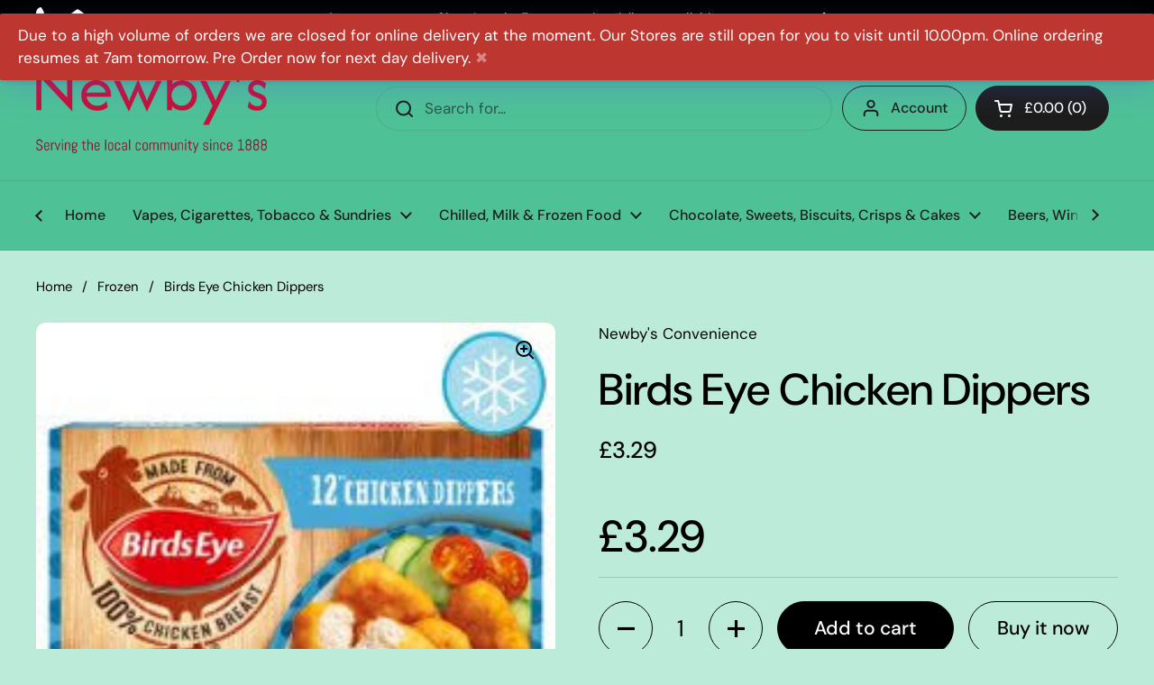

--- FILE ---
content_type: text/html; charset=utf-8
request_url: https://newbys.im/collections/frozen/products/birds-eye-chicken-dippers
body_size: 25052
content:
<!doctype html><html class="no-js" lang="en" dir="ltr">
<head>

	<meta charset="utf-8">
  <meta http-equiv="X-UA-Compatible" content="IE=edge,chrome=1">
  <meta name="viewport" content="width=device-width, initial-scale=1.0, height=device-height, minimum-scale=1.0"><title>Birds Eye Chicken Dippers &ndash; Newby&#39;s Convenience</title><meta name="description" content="12">

<meta property="og:site_name" content="Newby&#39;s Convenience">
<meta property="og:url" content="https://newbys.im/products/birds-eye-chicken-dippers">
<meta property="og:title" content="Birds Eye Chicken Dippers">
<meta property="og:type" content="product">
<meta property="og:description" content="12"><meta property="og:image" content="http://newbys.im/cdn/shop/products/download_26.jpg?v=1586368067">
  <meta property="og:image:secure_url" content="https://newbys.im/cdn/shop/products/download_26.jpg?v=1586368067">
  <meta property="og:image:width" content="225">
  <meta property="og:image:height" content="225"><meta property="og:price:amount" content="3.29">
  <meta property="og:price:currency" content="GBP"><meta name="twitter:card" content="summary_large_image">
<meta name="twitter:title" content="Birds Eye Chicken Dippers">
<meta name="twitter:description" content="12"><script type="application/ld+json">
  [
    {
      "@context": "https://schema.org",
      "@type": "WebSite",
      "name": "Newby\u0026#39;s Convenience",
      "url": "https:\/\/newbys.im"
    },
    {
      "@context": "https://schema.org",
      "@type": "Organization",
      "name": "Newby\u0026#39;s Convenience",
      "url": "https:\/\/newbys.im"
    }
  ]
</script>

<script type="application/ld+json">
{
  "@context": "http://schema.org",
  "@type": "BreadcrumbList",
  "itemListElement": [
    {
      "@type": "ListItem",
      "position": 1,
      "name": "Home",
      "item": "https://newbys.im"
    },{
        "@type": "ListItem",
        "position": 2,
        "name": "Birds Eye Chicken Dippers",
        "item": "https://newbys.im/products/birds-eye-chicken-dippers"
      }]
}
</script><script type="application/ld+json">
  {
    "@context": "http://schema.org",
    "@type": "Product",
    "name": "Birds Eye Chicken Dippers",
    "url": "https:\/\/newbys.im\/products\/birds-eye-chicken-dippers",
    "offers": [{
          "@type" : "Offer","availability" : "http://schema.org/InStock",
          "price" : 3.29,
          "priceCurrency" : "GBP",
          "url" : "https:\/\/newbys.im\/products\/birds-eye-chicken-dippers?variant=31321790218263"
        }
],
    "brand": {
      "@type": "Brand",
      "name": "Newby's Convenience"
    },
    "description": "12",
    "category": "Frozen",
    "image": {
      "@type": "ImageObject",
      "url": "https:\/\/newbys.im\/cdn\/shop\/products\/download_26.jpg?v=1586368067",
      "image": "https:\/\/newbys.im\/cdn\/shop\/products\/download_26.jpg?v=1586368067",
      "name": "Birds Eye Chicken Dippers",
      "width": "225",
      "height": "225"
    }
  }
  </script><link rel="canonical" href="https://newbys.im/products/birds-eye-chicken-dippers">

  <link rel="preconnect" href="https://cdn.shopify.com"><link rel="preconnect" href="https://fonts.shopifycdn.com" crossorigin><link href="//newbys.im/cdn/shop/t/4/assets/theme.css?v=177337658351032075551708775908" as="style" rel="preload"><link href="//newbys.im/cdn/shop/t/4/assets/section-header.css?v=133762657217502932151708775908" as="style" rel="preload"><link href="//newbys.im/cdn/shop/t/4/assets/section-main-product.css?v=83986284464836138391708775908" as="style" rel="preload"><link rel="preload" as="image" href="//newbys.im/cdn/shop/products/download_26.jpg?v=1586368067&width=480" imagesrcset="" imagesizes="(max-width: 767px) calc(100vw - 20px), (max-width: 1360px) 50vw, 620px"><link rel="preload" href="//newbys.im/cdn/fonts/dm_sans/dmsans_n5.8a0f1984c77eb7186ceb87c4da2173ff65eb012e.woff2" as="font" type="font/woff2" crossorigin><link rel="preload" href="//newbys.im/cdn/fonts/dm_sans/dmsans_n4.ec80bd4dd7e1a334c969c265873491ae56018d72.woff2" as="font" type="font/woff2" crossorigin><style type="text/css">
@font-face {
  font-family: "DM Sans";
  font-weight: 500;
  font-style: normal;
  font-display: swap;
  src: url("//newbys.im/cdn/fonts/dm_sans/dmsans_n5.8a0f1984c77eb7186ceb87c4da2173ff65eb012e.woff2") format("woff2"),
       url("//newbys.im/cdn/fonts/dm_sans/dmsans_n5.9ad2e755a89e15b3d6c53259daad5fc9609888e6.woff") format("woff");
}
@font-face {
  font-family: "DM Sans";
  font-weight: 400;
  font-style: normal;
  font-display: swap;
  src: url("//newbys.im/cdn/fonts/dm_sans/dmsans_n4.ec80bd4dd7e1a334c969c265873491ae56018d72.woff2") format("woff2"),
       url("//newbys.im/cdn/fonts/dm_sans/dmsans_n4.87bdd914d8a61247b911147ae68e754d695c58a6.woff") format("woff");
}
@font-face {
  font-family: "DM Sans";
  font-weight: 500;
  font-style: normal;
  font-display: swap;
  src: url("//newbys.im/cdn/fonts/dm_sans/dmsans_n5.8a0f1984c77eb7186ceb87c4da2173ff65eb012e.woff2") format("woff2"),
       url("//newbys.im/cdn/fonts/dm_sans/dmsans_n5.9ad2e755a89e15b3d6c53259daad5fc9609888e6.woff") format("woff");
}
@font-face {
  font-family: "DM Sans";
  font-weight: 400;
  font-style: italic;
  font-display: swap;
  src: url("//newbys.im/cdn/fonts/dm_sans/dmsans_i4.b8fe05e69ee95d5a53155c346957d8cbf5081c1a.woff2") format("woff2"),
       url("//newbys.im/cdn/fonts/dm_sans/dmsans_i4.403fe28ee2ea63e142575c0aa47684d65f8c23a0.woff") format("woff");
}




</style>
<style type="text/css">

  :root {

    /* Direction */
    --direction: ltr;

    /* Font variables */

    --font-stack-headings: "DM Sans", sans-serif;
    --font-weight-headings: 500;
    --font-style-headings: normal;

    --font-stack-body: "DM Sans", sans-serif;
    --font-weight-body: 400;--font-weight-body-bold: 500;--font-style-body: normal;--font-weight-buttons: var(--font-weight-body-bold);--font-weight-menu: var(--font-weight-body-bold);--base-headings-size: 70;
    --base-headings-line: 1.2;
    --base-body-size: 17;
    --base-body-line: 1.5;

    --base-menu-size: 16;

    /* Color variables */

    --color-background-header: #4fc197;
    --color-secondary-background-header: rgba(29, 29, 29, 0.08);
    --color-opacity-background-header: rgba(79, 193, 151, 0);
    --color-text-header: #1d1d1d;
    --color-foreground-header: #fff;
    --color-accent-header: #1d1d1d;
    --color-foreground-accent-header: #fff;
    --color-borders-header: rgba(29, 29, 29, 0.1);

    --color-background-main: #bdebda;
    --color-secondary-background-main: rgba(0, 0, 0, 0.08);
    --color-third-background-main: rgba(0, 0, 0, 0.04);
    --color-fourth-background-main: rgba(0, 0, 0, 0.02);
    --color-opacity-background-main: rgba(189, 235, 218, 0);
    --color-text-main: #000000;
    --color-foreground-main: #fff;
    --color-secondary-text-main: rgba(0, 0, 0, 0.62);
    --color-accent-main: #000000;
    --color-foreground-accent-main: #fff;
    --color-borders-main: rgba(0, 0, 0, 0.15);

    --color-background-cards: #bdebda;
    --color-gradient-cards: ;
    --color-text-cards: #1d1d1d;
    --color-foreground-cards: #fff;
    --color-secondary-text-cards: rgba(29, 29, 29, 0.6);
    --color-accent-cards: #000000;
    --color-foreground-accent-cards: #fff;
    --color-borders-cards: #e1e1e1;

    --color-background-footer: #bdebda;
    --color-text-footer: #000000;
    --color-accent-footer: #7bdeab;
    --color-borders-footer: rgba(0, 0, 0, 0.15);

    --color-borders-forms-primary: rgba(0, 0, 0, 0.3);
    --color-borders-forms-secondary: rgba(0, 0, 0, 0.6);

    /* Borders */

    --border-width-cards: 1px;
    --border-radius-cards: 10px;
    --border-width-buttons: 1px;
    --border-radius-buttons: 30px;
    --border-width-forms: 1px;
    --border-radius-forms: 5px;

    /* Shadows */
    --shadow-x-cards: 4px;
    --shadow-y-cards: 0px;
    --shadow-blur-cards: 0px;
    --color-shadow-cards: rgba(0,0,0,0);
    --shadow-x-buttons: 0px;
    --shadow-y-buttons: 0px;
    --shadow-blur-buttons: 0px;
    --color-shadow-buttons: #000000;

    /* Layout */

    --grid-gap-original-base: 26px;
    --container-vertical-space-base: 150px;
    --image-fit-padding: 10%;

  }

  .facets__summary, #main select, .sidebar select, .modal-content select {
    background-image: url('data:image/svg+xml;utf8,<svg width="13" height="8" fill="none" xmlns="http://www.w3.org/2000/svg"><path d="M1.414.086 7.9 6.57 6.485 7.985 0 1.5 1.414.086Z" fill="%23000000"/><path d="M12.985 1.515 6.5 8 5.085 6.586 11.571.101l1.414 1.414Z" fill="%23000000"/></svg>');
  }

  .card .star-rating__stars {
    background-image: url('data:image/svg+xml;utf8,<svg width="20" height="13" viewBox="0 0 14 13" fill="none" xmlns="http://www.w3.org/2000/svg"><path d="m7 0 1.572 4.837h5.085l-4.114 2.99 1.572 4.836L7 9.673l-4.114 2.99 1.571-4.837-4.114-2.99h5.085L7 0Z" stroke="%231d1d1d" stroke-width="1"/></svg>');
  }
  .card .star-rating__stars-active {
    background-image: url('data:image/svg+xml;utf8,<svg width="20" height="13" viewBox="0 0 14 13" fill="none" xmlns="http://www.w3.org/2000/svg"><path d="m7 0 1.572 4.837h5.085l-4.114 2.99 1.572 4.836L7 9.673l-4.114 2.99 1.571-4.837-4.114-2.99h5.085L7 0Z" fill="%231d1d1d" stroke-width="0"/></svg>');
  }

  .star-rating__stars {
    background-image: url('data:image/svg+xml;utf8,<svg width="20" height="13" viewBox="0 0 14 13" fill="none" xmlns="http://www.w3.org/2000/svg"><path d="m7 0 1.572 4.837h5.085l-4.114 2.99 1.572 4.836L7 9.673l-4.114 2.99 1.571-4.837-4.114-2.99h5.085L7 0Z" stroke="%23000000" stroke-width="1"/></svg>');
  }
  .star-rating__stars-active {
    background-image: url('data:image/svg+xml;utf8,<svg width="20" height="13" viewBox="0 0 14 13" fill="none" xmlns="http://www.w3.org/2000/svg"><path d="m7 0 1.572 4.837h5.085l-4.114 2.99 1.572 4.836L7 9.673l-4.114 2.99 1.571-4.837-4.114-2.99h5.085L7 0Z" fill="%23000000" stroke-width="0"/></svg>');
  }

  .product-item {}</style>

<style id="root-height">
  :root {
    --window-height: 100vh;
  }
</style><link href="//newbys.im/cdn/shop/t/4/assets/theme.css?v=177337658351032075551708775908" rel="stylesheet" type="text/css" media="all" />

	<script>window.performance && window.performance.mark && window.performance.mark('shopify.content_for_header.start');</script><meta id="shopify-digital-wallet" name="shopify-digital-wallet" content="/26550501399/digital_wallets/dialog">
<link rel="alternate" type="application/json+oembed" href="https://newbys.im/products/birds-eye-chicken-dippers.oembed">
<script async="async" src="/checkouts/internal/preloads.js?locale=en-IM"></script>
<script id="shopify-features" type="application/json">{"accessToken":"725f13bc5cbcbbf58ef88faaba61aaca","betas":["rich-media-storefront-analytics"],"domain":"newbys.im","predictiveSearch":true,"shopId":26550501399,"locale":"en"}</script>
<script>var Shopify = Shopify || {};
Shopify.shop = "newbys-convenience.myshopify.com";
Shopify.locale = "en";
Shopify.currency = {"active":"GBP","rate":"1.0"};
Shopify.country = "IM";
Shopify.theme = {"name":"Local","id":134878822575,"schema_name":"Local","schema_version":"2.3.2","theme_store_id":1651,"role":"main"};
Shopify.theme.handle = "null";
Shopify.theme.style = {"id":null,"handle":null};
Shopify.cdnHost = "newbys.im/cdn";
Shopify.routes = Shopify.routes || {};
Shopify.routes.root = "/";</script>
<script type="module">!function(o){(o.Shopify=o.Shopify||{}).modules=!0}(window);</script>
<script>!function(o){function n(){var o=[];function n(){o.push(Array.prototype.slice.apply(arguments))}return n.q=o,n}var t=o.Shopify=o.Shopify||{};t.loadFeatures=n(),t.autoloadFeatures=n()}(window);</script>
<script id="shop-js-analytics" type="application/json">{"pageType":"product"}</script>
<script defer="defer" async type="module" src="//newbys.im/cdn/shopifycloud/shop-js/modules/v2/client.init-shop-cart-sync_C5BV16lS.en.esm.js"></script>
<script defer="defer" async type="module" src="//newbys.im/cdn/shopifycloud/shop-js/modules/v2/chunk.common_CygWptCX.esm.js"></script>
<script type="module">
  await import("//newbys.im/cdn/shopifycloud/shop-js/modules/v2/client.init-shop-cart-sync_C5BV16lS.en.esm.js");
await import("//newbys.im/cdn/shopifycloud/shop-js/modules/v2/chunk.common_CygWptCX.esm.js");

  window.Shopify.SignInWithShop?.initShopCartSync?.({"fedCMEnabled":true,"windoidEnabled":true});

</script>
<script>(function() {
  var isLoaded = false;
  function asyncLoad() {
    if (isLoaded) return;
    isLoaded = true;
    var urls = ["\/\/cdn.shopify.com\/proxy\/f095fb714ffc699a452996cfe39e649abef09fc45b4291de343104f10dc5a760\/newbys-convenience.bookthatapp.com\/javascripts\/bta-installed.js?shop=newbys-convenience.myshopify.com\u0026sp-cache-control=cHVibGljLCBtYXgtYWdlPTkwMA","\/\/cdn.shopify.com\/proxy\/6432c62365825c59f862d04ee1207cc0efc752601542d0ab87259355006cd133\/newbys-convenience.bookthatapp.com\/sdk\/v1\/js\/bta-order-status-bootstrap.min.js?shop=newbys-convenience.myshopify.com\u0026sp-cache-control=cHVibGljLCBtYXgtYWdlPTkwMA","https:\/\/garooapp.com\/assets\/js\/app.js?shop=newbys-convenience.myshopify.com","https:\/\/d30as68meiocq0.cloudfront.net\/status.js?shop=newbys-convenience.myshopify.com"];
    for (var i = 0; i < urls.length; i++) {
      var s = document.createElement('script');
      s.type = 'text/javascript';
      s.async = true;
      s.src = urls[i];
      var x = document.getElementsByTagName('script')[0];
      x.parentNode.insertBefore(s, x);
    }
  };
  if(window.attachEvent) {
    window.attachEvent('onload', asyncLoad);
  } else {
    window.addEventListener('load', asyncLoad, false);
  }
})();</script>
<script id="__st">var __st={"a":26550501399,"offset":0,"reqid":"b9ff7337-7e73-4a3c-9a04-7b4271d82e4c-1768778295","pageurl":"newbys.im\/collections\/frozen\/products\/birds-eye-chicken-dippers","u":"581da3fa69f4","p":"product","rtyp":"product","rid":4401162453015};</script>
<script>window.ShopifyPaypalV4VisibilityTracking = true;</script>
<script id="captcha-bootstrap">!function(){'use strict';const t='contact',e='account',n='new_comment',o=[[t,t],['blogs',n],['comments',n],[t,'customer']],c=[[e,'customer_login'],[e,'guest_login'],[e,'recover_customer_password'],[e,'create_customer']],r=t=>t.map((([t,e])=>`form[action*='/${t}']:not([data-nocaptcha='true']) input[name='form_type'][value='${e}']`)).join(','),a=t=>()=>t?[...document.querySelectorAll(t)].map((t=>t.form)):[];function s(){const t=[...o],e=r(t);return a(e)}const i='password',u='form_key',d=['recaptcha-v3-token','g-recaptcha-response','h-captcha-response',i],f=()=>{try{return window.sessionStorage}catch{return}},m='__shopify_v',_=t=>t.elements[u];function p(t,e,n=!1){try{const o=window.sessionStorage,c=JSON.parse(o.getItem(e)),{data:r}=function(t){const{data:e,action:n}=t;return t[m]||n?{data:e,action:n}:{data:t,action:n}}(c);for(const[e,n]of Object.entries(r))t.elements[e]&&(t.elements[e].value=n);n&&o.removeItem(e)}catch(o){console.error('form repopulation failed',{error:o})}}const l='form_type',E='cptcha';function T(t){t.dataset[E]=!0}const w=window,h=w.document,L='Shopify',v='ce_forms',y='captcha';let A=!1;((t,e)=>{const n=(g='f06e6c50-85a8-45c8-87d0-21a2b65856fe',I='https://cdn.shopify.com/shopifycloud/storefront-forms-hcaptcha/ce_storefront_forms_captcha_hcaptcha.v1.5.2.iife.js',D={infoText:'Protected by hCaptcha',privacyText:'Privacy',termsText:'Terms'},(t,e,n)=>{const o=w[L][v],c=o.bindForm;if(c)return c(t,g,e,D).then(n);var r;o.q.push([[t,g,e,D],n]),r=I,A||(h.body.append(Object.assign(h.createElement('script'),{id:'captcha-provider',async:!0,src:r})),A=!0)});var g,I,D;w[L]=w[L]||{},w[L][v]=w[L][v]||{},w[L][v].q=[],w[L][y]=w[L][y]||{},w[L][y].protect=function(t,e){n(t,void 0,e),T(t)},Object.freeze(w[L][y]),function(t,e,n,w,h,L){const[v,y,A,g]=function(t,e,n){const i=e?o:[],u=t?c:[],d=[...i,...u],f=r(d),m=r(i),_=r(d.filter((([t,e])=>n.includes(e))));return[a(f),a(m),a(_),s()]}(w,h,L),I=t=>{const e=t.target;return e instanceof HTMLFormElement?e:e&&e.form},D=t=>v().includes(t);t.addEventListener('submit',(t=>{const e=I(t);if(!e)return;const n=D(e)&&!e.dataset.hcaptchaBound&&!e.dataset.recaptchaBound,o=_(e),c=g().includes(e)&&(!o||!o.value);(n||c)&&t.preventDefault(),c&&!n&&(function(t){try{if(!f())return;!function(t){const e=f();if(!e)return;const n=_(t);if(!n)return;const o=n.value;o&&e.removeItem(o)}(t);const e=Array.from(Array(32),(()=>Math.random().toString(36)[2])).join('');!function(t,e){_(t)||t.append(Object.assign(document.createElement('input'),{type:'hidden',name:u})),t.elements[u].value=e}(t,e),function(t,e){const n=f();if(!n)return;const o=[...t.querySelectorAll(`input[type='${i}']`)].map((({name:t})=>t)),c=[...d,...o],r={};for(const[a,s]of new FormData(t).entries())c.includes(a)||(r[a]=s);n.setItem(e,JSON.stringify({[m]:1,action:t.action,data:r}))}(t,e)}catch(e){console.error('failed to persist form',e)}}(e),e.submit())}));const S=(t,e)=>{t&&!t.dataset[E]&&(n(t,e.some((e=>e===t))),T(t))};for(const o of['focusin','change'])t.addEventListener(o,(t=>{const e=I(t);D(e)&&S(e,y())}));const B=e.get('form_key'),M=e.get(l),P=B&&M;t.addEventListener('DOMContentLoaded',(()=>{const t=y();if(P)for(const e of t)e.elements[l].value===M&&p(e,B);[...new Set([...A(),...v().filter((t=>'true'===t.dataset.shopifyCaptcha))])].forEach((e=>S(e,t)))}))}(h,new URLSearchParams(w.location.search),n,t,e,['guest_login'])})(!0,!0)}();</script>
<script integrity="sha256-4kQ18oKyAcykRKYeNunJcIwy7WH5gtpwJnB7kiuLZ1E=" data-source-attribution="shopify.loadfeatures" defer="defer" src="//newbys.im/cdn/shopifycloud/storefront/assets/storefront/load_feature-a0a9edcb.js" crossorigin="anonymous"></script>
<script data-source-attribution="shopify.dynamic_checkout.dynamic.init">var Shopify=Shopify||{};Shopify.PaymentButton=Shopify.PaymentButton||{isStorefrontPortableWallets:!0,init:function(){window.Shopify.PaymentButton.init=function(){};var t=document.createElement("script");t.src="https://newbys.im/cdn/shopifycloud/portable-wallets/latest/portable-wallets.en.js",t.type="module",document.head.appendChild(t)}};
</script>
<script data-source-attribution="shopify.dynamic_checkout.buyer_consent">
  function portableWalletsHideBuyerConsent(e){var t=document.getElementById("shopify-buyer-consent"),n=document.getElementById("shopify-subscription-policy-button");t&&n&&(t.classList.add("hidden"),t.setAttribute("aria-hidden","true"),n.removeEventListener("click",e))}function portableWalletsShowBuyerConsent(e){var t=document.getElementById("shopify-buyer-consent"),n=document.getElementById("shopify-subscription-policy-button");t&&n&&(t.classList.remove("hidden"),t.removeAttribute("aria-hidden"),n.addEventListener("click",e))}window.Shopify?.PaymentButton&&(window.Shopify.PaymentButton.hideBuyerConsent=portableWalletsHideBuyerConsent,window.Shopify.PaymentButton.showBuyerConsent=portableWalletsShowBuyerConsent);
</script>
<script>
  function portableWalletsCleanup(e){e&&e.src&&console.error("Failed to load portable wallets script "+e.src);var t=document.querySelectorAll("shopify-accelerated-checkout .shopify-payment-button__skeleton, shopify-accelerated-checkout-cart .wallet-cart-button__skeleton"),e=document.getElementById("shopify-buyer-consent");for(let e=0;e<t.length;e++)t[e].remove();e&&e.remove()}function portableWalletsNotLoadedAsModule(e){e instanceof ErrorEvent&&"string"==typeof e.message&&e.message.includes("import.meta")&&"string"==typeof e.filename&&e.filename.includes("portable-wallets")&&(window.removeEventListener("error",portableWalletsNotLoadedAsModule),window.Shopify.PaymentButton.failedToLoad=e,"loading"===document.readyState?document.addEventListener("DOMContentLoaded",window.Shopify.PaymentButton.init):window.Shopify.PaymentButton.init())}window.addEventListener("error",portableWalletsNotLoadedAsModule);
</script>

<script type="module" src="https://newbys.im/cdn/shopifycloud/portable-wallets/latest/portable-wallets.en.js" onError="portableWalletsCleanup(this)" crossorigin="anonymous"></script>
<script nomodule>
  document.addEventListener("DOMContentLoaded", portableWalletsCleanup);
</script>

<link id="shopify-accelerated-checkout-styles" rel="stylesheet" media="screen" href="https://newbys.im/cdn/shopifycloud/portable-wallets/latest/accelerated-checkout-backwards-compat.css" crossorigin="anonymous">
<style id="shopify-accelerated-checkout-cart">
        #shopify-buyer-consent {
  margin-top: 1em;
  display: inline-block;
  width: 100%;
}

#shopify-buyer-consent.hidden {
  display: none;
}

#shopify-subscription-policy-button {
  background: none;
  border: none;
  padding: 0;
  text-decoration: underline;
  font-size: inherit;
  cursor: pointer;
}

#shopify-subscription-policy-button::before {
  box-shadow: none;
}

      </style>

<script>window.performance && window.performance.mark && window.performance.mark('shopify.content_for_header.end');</script>

  <script>
    const rbi = [];
    const ribSetSize = (img) => {
      if ( img.offsetWidth / img.dataset.ratio < img.offsetHeight ) {
        img.setAttribute('sizes', `${Math.ceil(img.offsetHeight * img.dataset.ratio)}px`);
      } else {
        img.setAttribute('sizes', `${Math.ceil(img.offsetWidth)}px`);
      }
    }
    const debounce = (fn, wait) => {
      let t;
      return (...args) => {
        clearTimeout(t);
        t = setTimeout(() => fn.apply(this, args), wait);
      };
    }
    window.KEYCODES = {
      TAB: 9,
      ESC: 27,
      DOWN: 40,
      RIGHT: 39,
      UP: 38,
      LEFT: 37,
      RETURN: 13
    };
    window.addEventListener('resize', debounce(()=>{
      for ( let img of rbi ) {
        ribSetSize(img);
      }
    }, 250));
  </script><noscript>
    <link rel="stylesheet" href="//newbys.im/cdn/shop/t/4/assets/theme-noscript.css?v=143499523122431679711708775908">
  </noscript>

<link href="https://monorail-edge.shopifysvc.com" rel="dns-prefetch">
<script>(function(){if ("sendBeacon" in navigator && "performance" in window) {try {var session_token_from_headers = performance.getEntriesByType('navigation')[0].serverTiming.find(x => x.name == '_s').description;} catch {var session_token_from_headers = undefined;}var session_cookie_matches = document.cookie.match(/_shopify_s=([^;]*)/);var session_token_from_cookie = session_cookie_matches && session_cookie_matches.length === 2 ? session_cookie_matches[1] : "";var session_token = session_token_from_headers || session_token_from_cookie || "";function handle_abandonment_event(e) {var entries = performance.getEntries().filter(function(entry) {return /monorail-edge.shopifysvc.com/.test(entry.name);});if (!window.abandonment_tracked && entries.length === 0) {window.abandonment_tracked = true;var currentMs = Date.now();var navigation_start = performance.timing.navigationStart;var payload = {shop_id: 26550501399,url: window.location.href,navigation_start,duration: currentMs - navigation_start,session_token,page_type: "product"};window.navigator.sendBeacon("https://monorail-edge.shopifysvc.com/v1/produce", JSON.stringify({schema_id: "online_store_buyer_site_abandonment/1.1",payload: payload,metadata: {event_created_at_ms: currentMs,event_sent_at_ms: currentMs}}));}}window.addEventListener('pagehide', handle_abandonment_event);}}());</script>
<script id="web-pixels-manager-setup">(function e(e,d,r,n,o){if(void 0===o&&(o={}),!Boolean(null===(a=null===(i=window.Shopify)||void 0===i?void 0:i.analytics)||void 0===a?void 0:a.replayQueue)){var i,a;window.Shopify=window.Shopify||{};var t=window.Shopify;t.analytics=t.analytics||{};var s=t.analytics;s.replayQueue=[],s.publish=function(e,d,r){return s.replayQueue.push([e,d,r]),!0};try{self.performance.mark("wpm:start")}catch(e){}var l=function(){var e={modern:/Edge?\/(1{2}[4-9]|1[2-9]\d|[2-9]\d{2}|\d{4,})\.\d+(\.\d+|)|Firefox\/(1{2}[4-9]|1[2-9]\d|[2-9]\d{2}|\d{4,})\.\d+(\.\d+|)|Chrom(ium|e)\/(9{2}|\d{3,})\.\d+(\.\d+|)|(Maci|X1{2}).+ Version\/(15\.\d+|(1[6-9]|[2-9]\d|\d{3,})\.\d+)([,.]\d+|)( \(\w+\)|)( Mobile\/\w+|) Safari\/|Chrome.+OPR\/(9{2}|\d{3,})\.\d+\.\d+|(CPU[ +]OS|iPhone[ +]OS|CPU[ +]iPhone|CPU IPhone OS|CPU iPad OS)[ +]+(15[._]\d+|(1[6-9]|[2-9]\d|\d{3,})[._]\d+)([._]\d+|)|Android:?[ /-](13[3-9]|1[4-9]\d|[2-9]\d{2}|\d{4,})(\.\d+|)(\.\d+|)|Android.+Firefox\/(13[5-9]|1[4-9]\d|[2-9]\d{2}|\d{4,})\.\d+(\.\d+|)|Android.+Chrom(ium|e)\/(13[3-9]|1[4-9]\d|[2-9]\d{2}|\d{4,})\.\d+(\.\d+|)|SamsungBrowser\/([2-9]\d|\d{3,})\.\d+/,legacy:/Edge?\/(1[6-9]|[2-9]\d|\d{3,})\.\d+(\.\d+|)|Firefox\/(5[4-9]|[6-9]\d|\d{3,})\.\d+(\.\d+|)|Chrom(ium|e)\/(5[1-9]|[6-9]\d|\d{3,})\.\d+(\.\d+|)([\d.]+$|.*Safari\/(?![\d.]+ Edge\/[\d.]+$))|(Maci|X1{2}).+ Version\/(10\.\d+|(1[1-9]|[2-9]\d|\d{3,})\.\d+)([,.]\d+|)( \(\w+\)|)( Mobile\/\w+|) Safari\/|Chrome.+OPR\/(3[89]|[4-9]\d|\d{3,})\.\d+\.\d+|(CPU[ +]OS|iPhone[ +]OS|CPU[ +]iPhone|CPU IPhone OS|CPU iPad OS)[ +]+(10[._]\d+|(1[1-9]|[2-9]\d|\d{3,})[._]\d+)([._]\d+|)|Android:?[ /-](13[3-9]|1[4-9]\d|[2-9]\d{2}|\d{4,})(\.\d+|)(\.\d+|)|Mobile Safari.+OPR\/([89]\d|\d{3,})\.\d+\.\d+|Android.+Firefox\/(13[5-9]|1[4-9]\d|[2-9]\d{2}|\d{4,})\.\d+(\.\d+|)|Android.+Chrom(ium|e)\/(13[3-9]|1[4-9]\d|[2-9]\d{2}|\d{4,})\.\d+(\.\d+|)|Android.+(UC? ?Browser|UCWEB|U3)[ /]?(15\.([5-9]|\d{2,})|(1[6-9]|[2-9]\d|\d{3,})\.\d+)\.\d+|SamsungBrowser\/(5\.\d+|([6-9]|\d{2,})\.\d+)|Android.+MQ{2}Browser\/(14(\.(9|\d{2,})|)|(1[5-9]|[2-9]\d|\d{3,})(\.\d+|))(\.\d+|)|K[Aa][Ii]OS\/(3\.\d+|([4-9]|\d{2,})\.\d+)(\.\d+|)/},d=e.modern,r=e.legacy,n=navigator.userAgent;return n.match(d)?"modern":n.match(r)?"legacy":"unknown"}(),u="modern"===l?"modern":"legacy",c=(null!=n?n:{modern:"",legacy:""})[u],f=function(e){return[e.baseUrl,"/wpm","/b",e.hashVersion,"modern"===e.buildTarget?"m":"l",".js"].join("")}({baseUrl:d,hashVersion:r,buildTarget:u}),m=function(e){var d=e.version,r=e.bundleTarget,n=e.surface,o=e.pageUrl,i=e.monorailEndpoint;return{emit:function(e){var a=e.status,t=e.errorMsg,s=(new Date).getTime(),l=JSON.stringify({metadata:{event_sent_at_ms:s},events:[{schema_id:"web_pixels_manager_load/3.1",payload:{version:d,bundle_target:r,page_url:o,status:a,surface:n,error_msg:t},metadata:{event_created_at_ms:s}}]});if(!i)return console&&console.warn&&console.warn("[Web Pixels Manager] No Monorail endpoint provided, skipping logging."),!1;try{return self.navigator.sendBeacon.bind(self.navigator)(i,l)}catch(e){}var u=new XMLHttpRequest;try{return u.open("POST",i,!0),u.setRequestHeader("Content-Type","text/plain"),u.send(l),!0}catch(e){return console&&console.warn&&console.warn("[Web Pixels Manager] Got an unhandled error while logging to Monorail."),!1}}}}({version:r,bundleTarget:l,surface:e.surface,pageUrl:self.location.href,monorailEndpoint:e.monorailEndpoint});try{o.browserTarget=l,function(e){var d=e.src,r=e.async,n=void 0===r||r,o=e.onload,i=e.onerror,a=e.sri,t=e.scriptDataAttributes,s=void 0===t?{}:t,l=document.createElement("script"),u=document.querySelector("head"),c=document.querySelector("body");if(l.async=n,l.src=d,a&&(l.integrity=a,l.crossOrigin="anonymous"),s)for(var f in s)if(Object.prototype.hasOwnProperty.call(s,f))try{l.dataset[f]=s[f]}catch(e){}if(o&&l.addEventListener("load",o),i&&l.addEventListener("error",i),u)u.appendChild(l);else{if(!c)throw new Error("Did not find a head or body element to append the script");c.appendChild(l)}}({src:f,async:!0,onload:function(){if(!function(){var e,d;return Boolean(null===(d=null===(e=window.Shopify)||void 0===e?void 0:e.analytics)||void 0===d?void 0:d.initialized)}()){var d=window.webPixelsManager.init(e)||void 0;if(d){var r=window.Shopify.analytics;r.replayQueue.forEach((function(e){var r=e[0],n=e[1],o=e[2];d.publishCustomEvent(r,n,o)})),r.replayQueue=[],r.publish=d.publishCustomEvent,r.visitor=d.visitor,r.initialized=!0}}},onerror:function(){return m.emit({status:"failed",errorMsg:"".concat(f," has failed to load")})},sri:function(e){var d=/^sha384-[A-Za-z0-9+/=]+$/;return"string"==typeof e&&d.test(e)}(c)?c:"",scriptDataAttributes:o}),m.emit({status:"loading"})}catch(e){m.emit({status:"failed",errorMsg:(null==e?void 0:e.message)||"Unknown error"})}}})({shopId: 26550501399,storefrontBaseUrl: "https://newbys.im",extensionsBaseUrl: "https://extensions.shopifycdn.com/cdn/shopifycloud/web-pixels-manager",monorailEndpoint: "https://monorail-edge.shopifysvc.com/unstable/produce_batch",surface: "storefront-renderer",enabledBetaFlags: ["2dca8a86"],webPixelsConfigList: [{"id":"shopify-app-pixel","configuration":"{}","eventPayloadVersion":"v1","runtimeContext":"STRICT","scriptVersion":"0450","apiClientId":"shopify-pixel","type":"APP","privacyPurposes":["ANALYTICS","MARKETING"]},{"id":"shopify-custom-pixel","eventPayloadVersion":"v1","runtimeContext":"LAX","scriptVersion":"0450","apiClientId":"shopify-pixel","type":"CUSTOM","privacyPurposes":["ANALYTICS","MARKETING"]}],isMerchantRequest: false,initData: {"shop":{"name":"Newby's Convenience","paymentSettings":{"currencyCode":"GBP"},"myshopifyDomain":"newbys-convenience.myshopify.com","countryCode":"IM","storefrontUrl":"https:\/\/newbys.im"},"customer":null,"cart":null,"checkout":null,"productVariants":[{"price":{"amount":3.29,"currencyCode":"GBP"},"product":{"title":"Birds Eye Chicken Dippers","vendor":"Newby's Convenience","id":"4401162453015","untranslatedTitle":"Birds Eye Chicken Dippers","url":"\/products\/birds-eye-chicken-dippers","type":"Frozen"},"id":"31321790218263","image":{"src":"\/\/newbys.im\/cdn\/shop\/products\/download_26.jpg?v=1586368067"},"sku":null,"title":"Default Title","untranslatedTitle":"Default Title"}],"purchasingCompany":null},},"https://newbys.im/cdn","fcfee988w5aeb613cpc8e4bc33m6693e112",{"modern":"","legacy":""},{"shopId":"26550501399","storefrontBaseUrl":"https:\/\/newbys.im","extensionBaseUrl":"https:\/\/extensions.shopifycdn.com\/cdn\/shopifycloud\/web-pixels-manager","surface":"storefront-renderer","enabledBetaFlags":"[\"2dca8a86\"]","isMerchantRequest":"false","hashVersion":"fcfee988w5aeb613cpc8e4bc33m6693e112","publish":"custom","events":"[[\"page_viewed\",{}],[\"product_viewed\",{\"productVariant\":{\"price\":{\"amount\":3.29,\"currencyCode\":\"GBP\"},\"product\":{\"title\":\"Birds Eye Chicken Dippers\",\"vendor\":\"Newby's Convenience\",\"id\":\"4401162453015\",\"untranslatedTitle\":\"Birds Eye Chicken Dippers\",\"url\":\"\/products\/birds-eye-chicken-dippers\",\"type\":\"Frozen\"},\"id\":\"31321790218263\",\"image\":{\"src\":\"\/\/newbys.im\/cdn\/shop\/products\/download_26.jpg?v=1586368067\"},\"sku\":null,\"title\":\"Default Title\",\"untranslatedTitle\":\"Default Title\"}}]]"});</script><script>
  window.ShopifyAnalytics = window.ShopifyAnalytics || {};
  window.ShopifyAnalytics.meta = window.ShopifyAnalytics.meta || {};
  window.ShopifyAnalytics.meta.currency = 'GBP';
  var meta = {"product":{"id":4401162453015,"gid":"gid:\/\/shopify\/Product\/4401162453015","vendor":"Newby's Convenience","type":"Frozen","handle":"birds-eye-chicken-dippers","variants":[{"id":31321790218263,"price":329,"name":"Birds Eye Chicken Dippers","public_title":null,"sku":null}],"remote":false},"page":{"pageType":"product","resourceType":"product","resourceId":4401162453015,"requestId":"b9ff7337-7e73-4a3c-9a04-7b4271d82e4c-1768778295"}};
  for (var attr in meta) {
    window.ShopifyAnalytics.meta[attr] = meta[attr];
  }
</script>
<script class="analytics">
  (function () {
    var customDocumentWrite = function(content) {
      var jquery = null;

      if (window.jQuery) {
        jquery = window.jQuery;
      } else if (window.Checkout && window.Checkout.$) {
        jquery = window.Checkout.$;
      }

      if (jquery) {
        jquery('body').append(content);
      }
    };

    var hasLoggedConversion = function(token) {
      if (token) {
        return document.cookie.indexOf('loggedConversion=' + token) !== -1;
      }
      return false;
    }

    var setCookieIfConversion = function(token) {
      if (token) {
        var twoMonthsFromNow = new Date(Date.now());
        twoMonthsFromNow.setMonth(twoMonthsFromNow.getMonth() + 2);

        document.cookie = 'loggedConversion=' + token + '; expires=' + twoMonthsFromNow;
      }
    }

    var trekkie = window.ShopifyAnalytics.lib = window.trekkie = window.trekkie || [];
    if (trekkie.integrations) {
      return;
    }
    trekkie.methods = [
      'identify',
      'page',
      'ready',
      'track',
      'trackForm',
      'trackLink'
    ];
    trekkie.factory = function(method) {
      return function() {
        var args = Array.prototype.slice.call(arguments);
        args.unshift(method);
        trekkie.push(args);
        return trekkie;
      };
    };
    for (var i = 0; i < trekkie.methods.length; i++) {
      var key = trekkie.methods[i];
      trekkie[key] = trekkie.factory(key);
    }
    trekkie.load = function(config) {
      trekkie.config = config || {};
      trekkie.config.initialDocumentCookie = document.cookie;
      var first = document.getElementsByTagName('script')[0];
      var script = document.createElement('script');
      script.type = 'text/javascript';
      script.onerror = function(e) {
        var scriptFallback = document.createElement('script');
        scriptFallback.type = 'text/javascript';
        scriptFallback.onerror = function(error) {
                var Monorail = {
      produce: function produce(monorailDomain, schemaId, payload) {
        var currentMs = new Date().getTime();
        var event = {
          schema_id: schemaId,
          payload: payload,
          metadata: {
            event_created_at_ms: currentMs,
            event_sent_at_ms: currentMs
          }
        };
        return Monorail.sendRequest("https://" + monorailDomain + "/v1/produce", JSON.stringify(event));
      },
      sendRequest: function sendRequest(endpointUrl, payload) {
        // Try the sendBeacon API
        if (window && window.navigator && typeof window.navigator.sendBeacon === 'function' && typeof window.Blob === 'function' && !Monorail.isIos12()) {
          var blobData = new window.Blob([payload], {
            type: 'text/plain'
          });

          if (window.navigator.sendBeacon(endpointUrl, blobData)) {
            return true;
          } // sendBeacon was not successful

        } // XHR beacon

        var xhr = new XMLHttpRequest();

        try {
          xhr.open('POST', endpointUrl);
          xhr.setRequestHeader('Content-Type', 'text/plain');
          xhr.send(payload);
        } catch (e) {
          console.log(e);
        }

        return false;
      },
      isIos12: function isIos12() {
        return window.navigator.userAgent.lastIndexOf('iPhone; CPU iPhone OS 12_') !== -1 || window.navigator.userAgent.lastIndexOf('iPad; CPU OS 12_') !== -1;
      }
    };
    Monorail.produce('monorail-edge.shopifysvc.com',
      'trekkie_storefront_load_errors/1.1',
      {shop_id: 26550501399,
      theme_id: 134878822575,
      app_name: "storefront",
      context_url: window.location.href,
      source_url: "//newbys.im/cdn/s/trekkie.storefront.cd680fe47e6c39ca5d5df5f0a32d569bc48c0f27.min.js"});

        };
        scriptFallback.async = true;
        scriptFallback.src = '//newbys.im/cdn/s/trekkie.storefront.cd680fe47e6c39ca5d5df5f0a32d569bc48c0f27.min.js';
        first.parentNode.insertBefore(scriptFallback, first);
      };
      script.async = true;
      script.src = '//newbys.im/cdn/s/trekkie.storefront.cd680fe47e6c39ca5d5df5f0a32d569bc48c0f27.min.js';
      first.parentNode.insertBefore(script, first);
    };
    trekkie.load(
      {"Trekkie":{"appName":"storefront","development":false,"defaultAttributes":{"shopId":26550501399,"isMerchantRequest":null,"themeId":134878822575,"themeCityHash":"7542219865306493386","contentLanguage":"en","currency":"GBP","eventMetadataId":"fa02b2ba-0a2d-4016-b64d-528a33199722"},"isServerSideCookieWritingEnabled":true,"monorailRegion":"shop_domain","enabledBetaFlags":["65f19447"]},"Session Attribution":{},"S2S":{"facebookCapiEnabled":false,"source":"trekkie-storefront-renderer","apiClientId":580111}}
    );

    var loaded = false;
    trekkie.ready(function() {
      if (loaded) return;
      loaded = true;

      window.ShopifyAnalytics.lib = window.trekkie;

      var originalDocumentWrite = document.write;
      document.write = customDocumentWrite;
      try { window.ShopifyAnalytics.merchantGoogleAnalytics.call(this); } catch(error) {};
      document.write = originalDocumentWrite;

      window.ShopifyAnalytics.lib.page(null,{"pageType":"product","resourceType":"product","resourceId":4401162453015,"requestId":"b9ff7337-7e73-4a3c-9a04-7b4271d82e4c-1768778295","shopifyEmitted":true});

      var match = window.location.pathname.match(/checkouts\/(.+)\/(thank_you|post_purchase)/)
      var token = match? match[1]: undefined;
      if (!hasLoggedConversion(token)) {
        setCookieIfConversion(token);
        window.ShopifyAnalytics.lib.track("Viewed Product",{"currency":"GBP","variantId":31321790218263,"productId":4401162453015,"productGid":"gid:\/\/shopify\/Product\/4401162453015","name":"Birds Eye Chicken Dippers","price":"3.29","sku":null,"brand":"Newby's Convenience","variant":null,"category":"Frozen","nonInteraction":true,"remote":false},undefined,undefined,{"shopifyEmitted":true});
      window.ShopifyAnalytics.lib.track("monorail:\/\/trekkie_storefront_viewed_product\/1.1",{"currency":"GBP","variantId":31321790218263,"productId":4401162453015,"productGid":"gid:\/\/shopify\/Product\/4401162453015","name":"Birds Eye Chicken Dippers","price":"3.29","sku":null,"brand":"Newby's Convenience","variant":null,"category":"Frozen","nonInteraction":true,"remote":false,"referer":"https:\/\/newbys.im\/collections\/frozen\/products\/birds-eye-chicken-dippers"});
      }
    });


        var eventsListenerScript = document.createElement('script');
        eventsListenerScript.async = true;
        eventsListenerScript.src = "//newbys.im/cdn/shopifycloud/storefront/assets/shop_events_listener-3da45d37.js";
        document.getElementsByTagName('head')[0].appendChild(eventsListenerScript);

})();</script>
<script
  defer
  src="https://newbys.im/cdn/shopifycloud/perf-kit/shopify-perf-kit-3.0.4.min.js"
  data-application="storefront-renderer"
  data-shop-id="26550501399"
  data-render-region="gcp-us-central1"
  data-page-type="product"
  data-theme-instance-id="134878822575"
  data-theme-name="Local"
  data-theme-version="2.3.2"
  data-monorail-region="shop_domain"
  data-resource-timing-sampling-rate="10"
  data-shs="true"
  data-shs-beacon="true"
  data-shs-export-with-fetch="true"
  data-shs-logs-sample-rate="1"
  data-shs-beacon-endpoint="https://newbys.im/api/collect"
></script>
</head>

<body id="birds-eye-chicken-dippers" class="no-touchevents 
   
  template-product template-product 
  
  
">

  <script type="text/javascript">
    if ( 'ontouchstart' in window || window.DocumentTouch && document instanceof DocumentTouch ) { document.querySelector('body').classList.remove('no-touchevents'); document.querySelector('body').classList.add('touchevents'); } 
  </script>

  <a href="#main" class="visually-hidden skip-to-content" tabindex="0" data-js-inert>Skip to content</a>
  <div id="screen-reader-info" aria-live="polite" class="visually-hidden"></div>

  <link href="//newbys.im/cdn/shop/t/4/assets/section-header.css?v=133762657217502932151708775908" rel="stylesheet" type="text/css" media="all" /><!-- BEGIN sections: header-group -->
<div id="shopify-section-sections--16592014770351__announcement" class="shopify-section shopify-section-group-header-group mount-announcement-bar"><script src="//newbys.im/cdn/shop/t/4/assets/section-announcement-bar.js?v=123650352326433034491708775908" defer></script><announcement-bar id="announcement-sections--16592014770351__announcement" style="display:block" data-js-inert>
    <div class="container--large">
      <div class="announcement-bar">

        <div class="announcement-bar__social-icons lap-hide"><div class="social-icons"><a href="07624 622836" target="_blank">
      <span class="visually-hidden">Phone</span>
      <span class="icon" aria-hidden="true"><svg width="64" height="64" viewBox="0 0 64 64" fill="none" xmlns="http://www.w3.org/2000/svg"><path fill-rule="evenodd" clip-rule="evenodd" d="M50.2224 40.9435C54.1454 43.1236 58.0704 45.3038 61.9933 47.4836C63.6819 48.421 64.4224 50.4107 63.7578 52.2248C60.3826 61.4451 50.4977 66.3121 41.1969 62.9172C22.1519 55.9653 8.03415 41.8481 1.08277 22.8031C-2.31185 13.5023 2.55497 3.61736 11.7752 0.242207C13.5895 -0.422423 15.579 0.318046 16.5187 2.0067C18.6965 5.92967 20.8766 9.85467 23.0567 13.7776C24.0786 15.6177 23.8382 17.8022 22.4398 19.3742C20.6082 21.4352 18.7766 23.4962 16.945 25.5549C20.8549 35.0766 28.9234 43.1448 38.4451 47.055C40.504 45.2234 42.5649 43.3918 44.6258 41.5602C46.1996 40.1616 48.3819 39.9213 50.2224 40.9433V40.9435Z" fill="black"/></svg></span>
    </a><a href="newbys.im@gmail.com" target="_blank">
      <span class="visually-hidden">Email</span>
      <span class="icon" aria-hidden="true"><svg fill="none" height="120" viewBox="0 0 120 120" width="120" xmlns="http://www.w3.org/2000/svg"><path d="m109.688 100.459c0 5.095-4.134 9.229-9.229 9.229h-79.9805c-5.0949 0-9.2285-4.134-9.2285-9.229v-50.6218c0-2.8262 1.3074-5.5178 3.5376-7.2674 4.7873-3.7491 8.7479-6.806 31.5692-23.3595 3.23-2.3456 9.6515-8.0172 14.112-7.9595 4.4604-.0769 10.8819 5.6139 14.1119 7.9595 22.8213 16.5535 26.7823 19.6104 31.5693 23.3595 2.23 1.7496 3.538 4.422 3.538 7.2674zm-8.632-41.7981c-.5-.7114-1.4804-.8844-2.1726-.3653-4.3835 3.2492-14.6704 11.8249-24.3027 18.8232-3.23 2.3648-9.6515 8.0364-14.1119 7.9595-4.4605.0577-10.882-5.5947-14.112-7.9595-9.6323-6.9983-19.9-15.574-24.3027-18.8232-.6922-.5191-1.6919-.3461-2.1726.3653l-1.7495 2.5378c-.4615.6921-.3077 1.615.346 2.1149 4.4028 3.2491 14.6705 11.8249 24.2451 18.7847 3.9029 2.8454 10.8627 9.19 17.7457 9.1515 6.8637.0385 13.8427-6.3061 17.7456-9.1515 9.5938-6.9598 19.8423-15.5356 24.2446-18.7847.673-.4999.827-1.4228.347-2.1149z" fill="#000"/></svg></span>
    </a></div></div>
        
        <div class="announcement-bar__content"><span class="announcement-bar__content-nav announcement-bar__content-nav--left announcement-bar__content-nav--disabled"><svg width="13" height="8" fill="none" xmlns="http://www.w3.org/2000/svg"><path d="M1.414.086 7.9 6.57 6.485 7.985 0 1.5 1.414.086Z" fill="#000"/><path d="M12.985 1.515 6.5 8 5.085 6.586 11.571.101l1.414 1.414Z" fill="#000"/></svg></span><div class="announcement-bar__slider" data-js-slider><span class="announcement" >Shop Local - Free same day delivery available
</span><span class="announcement" >Write an important announcement here
</span></div><span class="announcement-bar__content-nav announcement-bar__content-nav--right"><svg width="13" height="8" fill="none" xmlns="http://www.w3.org/2000/svg"><path d="M1.414.086 7.9 6.57 6.485 7.985 0 1.5 1.414.086Z" fill="#000"/><path d="M12.985 1.515 6.5 8 5.085 6.586 11.571.101l1.414 1.414Z" fill="#000"/></svg></span></div>

        <div class="announcement-bar__localization-form lap-hide"></div>

      </div>
    </div>      
  </announcement-bar>

  <style data-shopify>
#announcement-sections--16592014770351__announcement .announcement-bar, #announcement-sections--16592014770351__announcement .announcement-bar a, #announcement-sections--16592014770351__announcement .announcement-bar .localization-form__item-text {
        color: #ffffff;
      }
      #announcement-sections--16592014770351__announcement .announcement-bar svg *, #announcement-sections--16592014770351__announcement .announcement-bar .localization-form__item-symbol * {
        fill: #ffffff;
      }#announcement-sections--16592014770351__announcement, #announcement-sections--16592014770351__announcement .announcement-bar__content-nav {
        background: #000000;
      }</style>
</div><div id="shopify-section-sections--16592014770351__header" class="shopify-section shopify-section-group-header-group site-header-container mount-header"><style data-shopify>
  .header__top {
    --header-logo: 100px;
  }
  @media screen and (max-width: 767px) {
    .header__top {
      --header-logo: 40px;
    }
  }
</style>

<main-header id="site-header" class="site-header" data-js-inert  data-sticky-header >

  <div class="header-container header-container--top  hide-border-on-portable ">
    <div class="header__top container--large">

      <!-- logo -->
      
      <div id="logo" class="logo"><a class="logo-img" title="Newby&#39;s Convenience" href="/" style="height:var(--header-logo)">
            <img src="//newbys.im/cdn/shop/files/logo-no-background_49e0dcc1-904f-4157-8907-ea4114905364.png?v=1709404705" alt="Newby&#39;s Convenience" width="1500" height="587" 
              style="width: 256px; object-fit:contain"
            />
          </a></div>

      <!-- header blocks -->

      <div class="header-actions header-actions--buttons  header-actions--show-search  portable-hide"><search-form style="position:relative">
            <div class="button button--outline button--icon button--outline-hover button--no-padding button--no-hover site-search-handle">
              <span class="button__icon" role="img" aria-hidden="true"><svg width="22" height="22" viewBox="0 0 22 22" fill="none" xmlns="http://www.w3.org/2000/svg"><circle cx="10.5" cy="10.5" r="7.5" stroke="black" stroke-width="2" style="fill:none!important"/><path d="M17.1213 15.2929L16.4142 14.5858L15 16L15.7071 16.7071L17.1213 15.2929ZM19.2426 20.2426C19.6331 20.6332 20.2663 20.6332 20.6568 20.2426C21.0473 19.8521 21.0473 19.219 20.6568 18.8284L19.2426 20.2426ZM15.7071 16.7071L19.2426 20.2426L20.6568 18.8284L17.1213 15.2929L15.7071 16.7071Z" fill="black" style="stroke:none!important"/></svg></span>
              <form action="/search" method="get" role="search" autocomplete="off">
                <input name="q" type="search" autocomplete="off" 
                  placeholder="Search for..." 
                  aria-label="Search for..."
                  data-js-search-input
                  data-js-focus-overlay="search-results-overlay-desktop"
                />
                <button type="submit" style="display:none">Submit</button>
              </form>
            </div>
            <div class="search-results-overlay" id="search-results-overlay-desktop" onclick="this.classList.remove('active')" style="display:none"></div>
            <div class="search-results-container" data-js-search-results></div> 
          </search-form><a class="button button--outline button--icon" href="/account/login"><span class="button__icon" role="img" aria-hidden="true"><svg width="22" height="22" viewBox="0 0 22 22" fill="none" xmlns="http://www.w3.org/2000/svg"><path d="M18.3333 19.25V17.4167C18.3333 16.4442 17.947 15.5116 17.2593 14.8239C16.5717 14.1363 15.6391 13.75 14.6666 13.75H7.33329C6.36083 13.75 5.4282 14.1363 4.74057 14.8239C4.05293 15.5116 3.66663 16.4442 3.66663 17.4167V19.25" stroke="white" stroke-width="2" stroke-linecap="round" stroke-linejoin="round" style="fill:none!important"/><path d="M11 10.0833C13.0251 10.0833 14.6667 8.44171 14.6667 6.41667C14.6667 4.39162 13.0251 2.75 11 2.75C8.975 2.75 7.33337 4.39162 7.33337 6.41667C7.33337 8.44171 8.975 10.0833 11 10.0833Z" stroke="white" stroke-width="2" stroke-linecap="round" stroke-linejoin="round" style="fill:none!important"/></svg></span>
            Account
          </a><a 
          class="button button--solid button--icon no-js-hidden"
          
            href="/cart"
           
          title="Open cart" tabindex="0"
        >
          <span class="visually-hidden">Open cart</span>
          <span class="button__icon" role="img" aria-hidden="true"><svg width="22" height="22" viewBox="0 0 22 22" fill="none" xmlns="http://www.w3.org/2000/svg" style="margin-left:-2px"><path class="circle" d="M9.5 20C9.77614 20 10 19.7761 10 19.5C10 19.2239 9.77614 19 9.5 19C9.22386 19 9 19.2239 9 19.5C9 19.7761 9.22386 20 9.5 20Z" fill="none" stroke="white" stroke-width="2" stroke-linecap="round" stroke-linejoin="round"/><path class="circle" d="M18.5 20C18.7761 20 19 19.7761 19 19.5C19 19.2239 18.7761 19 18.5 19C18.2239 19 18 19.2239 18 19.5C18 19.7761 18.2239 20 18.5 20Z" fill="white" stroke="white" stroke-width="2" stroke-linecap="round" stroke-linejoin="round" /><path d="M3 3H6.27273L8.46545 13.7117C8.54027 14.08 8.7452 14.4109 9.04436 14.6464C9.34351 14.8818 9.71784 15.0069 10.1018 14.9997H18.0545C18.4385 15.0069 18.8129 14.8818 19.112 14.6464C19.4112 14.4109 19.6161 14.08 19.6909 13.7117L21 6.9999H7.09091" stroke="white" stroke-width="2" stroke-linecap="round" stroke-linejoin="round" style="fill:none !important"/></svg></span>
          <span data-header-cart-total aria-hidden="true">£0.00</span>
          <span data-header-cart-count aria-hidden="true" class="element--wrap-paranth">0</span>
        </a>

        <noscript>
          <a 
            class="button button--solid button--icon button--regular data-js-hidden"
            href="/cart"
            tabindex="0"
          >
            <span class="button__icon" role="img" aria-hidden="true"><svg width="22" height="22" viewBox="0 0 22 22" fill="none" xmlns="http://www.w3.org/2000/svg" style="margin-left:-2px"><path class="circle" d="M9.5 20C9.77614 20 10 19.7761 10 19.5C10 19.2239 9.77614 19 9.5 19C9.22386 19 9 19.2239 9 19.5C9 19.7761 9.22386 20 9.5 20Z" fill="none" stroke="white" stroke-width="2" stroke-linecap="round" stroke-linejoin="round"/><path class="circle" d="M18.5 20C18.7761 20 19 19.7761 19 19.5C19 19.2239 18.7761 19 18.5 19C18.2239 19 18 19.2239 18 19.5C18 19.7761 18.2239 20 18.5 20Z" fill="white" stroke="white" stroke-width="2" stroke-linecap="round" stroke-linejoin="round" /><path d="M3 3H6.27273L8.46545 13.7117C8.54027 14.08 8.7452 14.4109 9.04436 14.6464C9.34351 14.8818 9.71784 15.0069 10.1018 14.9997H18.0545C18.4385 15.0069 18.8129 14.8818 19.112 14.6464C19.4112 14.4109 19.6161 14.08 19.6909 13.7117L21 6.9999H7.09091" stroke="white" stroke-width="2" stroke-linecap="round" stroke-linejoin="round" style="fill:none !important"/></svg></span>
            <span data-header-cart-total aria-hidden="true">£0.00</span>&nbsp;
            (<span data-header-cart-count aria-hidden="true">0</span>)
          </a>
        </noscript>

      </div>

      <button data-js-sidebar-handle class="mobile-menu-button hide portable-show" aria-expanded="false" aria-controls="site-menu-sidebar">
        <span class="visually-hidden">Open menu</span><svg fill="none" height="16" viewBox="0 0 20 16" width="20" xmlns="http://www.w3.org/2000/svg"><g fill="#000"><path d="m0 0h20v2h-20z"/><path d="m0 7h20v2h-20z"/><path d="m0 14h20v2h-20z"/></g></svg></button>

      <a 
        
          href="/cart"
         
        class="mobile-cart-button hide portable-show"
        title="Open cart" tabindex="0"
      >
        <span class="visually-hidden">Open cart</span><svg width="22" height="22" viewBox="0 0 22 22" fill="none" xmlns="http://www.w3.org/2000/svg" style="margin-left:-2px"><path class="circle" d="M9.5 20C9.77614 20 10 19.7761 10 19.5C10 19.2239 9.77614 19 9.5 19C9.22386 19 9 19.2239 9 19.5C9 19.7761 9.22386 20 9.5 20Z" fill="none" stroke="white" stroke-width="2" stroke-linecap="round" stroke-linejoin="round"/><path class="circle" d="M18.5 20C18.7761 20 19 19.7761 19 19.5C19 19.2239 18.7761 19 18.5 19C18.2239 19 18 19.2239 18 19.5C18 19.7761 18.2239 20 18.5 20Z" fill="white" stroke="white" stroke-width="2" stroke-linecap="round" stroke-linejoin="round" /><path d="M3 3H6.27273L8.46545 13.7117C8.54027 14.08 8.7452 14.4109 9.04436 14.6464C9.34351 14.8818 9.71784 15.0069 10.1018 14.9997H18.0545C18.4385 15.0069 18.8129 14.8818 19.112 14.6464C19.4112 14.4109 19.6161 14.08 19.6909 13.7117L21 6.9999H7.09091" stroke="white" stroke-width="2" stroke-linecap="round" stroke-linejoin="round" style="fill:none !important"/></svg><span data-header-cart-count aria-hidden="true">0</span>
      </a>

    </div>

  </div>

  <!-- header menu --><div class="header-container header-container--bottom  no-header-blocks 
    show-header-actions-on-mobile
  ">

    <div class="header__bottom container--large">

      <span class="scrollable-navigation-button scrollable-navigation-button--left" aria-hidden="true"><svg width="13" height="8" fill="none" xmlns="http://www.w3.org/2000/svg"><path d="M1.414.086 7.9 6.57 6.485 7.985 0 1.5 1.414.086Z" fill="#000"/><path d="M12.985 1.515 6.5 8 5.085 6.586 11.571.101l1.414 1.414Z" fill="#000"/></svg></span>
      <scrollable-navigation class="header-links"><div class="site-nav style--classic">

	<div class="site-nav-container">

		<nav><ul class="link-list"><li 
						 
						id="menu-item-home"
					>

						<a title="Home" class="menu-link   no-focus-link " href="/">

							<span><span class="text-animation--underline-in-header">Home</span></span>

							

						</a>

						

					</li><li 
						
							class="has-submenu" aria-controls="SiteNavLabel-vapes-cigarettes-tobacco-sundries-classic" aria-expanded="false" 
						 
						id="menu-item-vapes-cigarettes-tobacco-sundries"
					>

						<a title="Vapes, Cigarettes, Tobacco &amp; Sundries" class="menu-link  " href="/collections/cigarettes-tabacco-etc">

							<span><span class="text-animation--underline-in-header">Vapes, Cigarettes, Tobacco &amp; Sundries</span></span>

							
								<span class="icon"><svg width="13" height="8" fill="none" xmlns="http://www.w3.org/2000/svg"><path d="M1.414.086 7.9 6.57 6.485 7.985 0 1.5 1.414.086Z" fill="#000"/><path d="M12.985 1.515 6.5 8 5.085 6.586 11.571.101l1.414 1.414Z" fill="#000"/></svg></span>
							

						</a>

						

							<ul class="submenu  normal-menu " id="SiteNavLabel-vapes-cigarettes-tobacco-sundries-classic">

								<div class="submenu-holder "><li 
												
											>

												<a title="Vapes" class="menu-link   no-focus-link " href="/collections/vapes">
													<span><span class="text-animation--underline-in-header">Vapes</span></span></a></li><li 
												
											>

												<a title="Cigarettes" class="menu-link   no-focus-link " href="/collections/cigarettes">
													<span><span class="text-animation--underline-in-header">Cigarettes</span></span></a></li><li 
												
											>

												<a title="Tobacco &amp; Cigars" class="menu-link   no-focus-link " href="/collections/tobacco-cigars">
													<span><span class="text-animation--underline-in-header">Tobacco &amp; Cigars</span></span></a></li><li 
												
											>

												<a title="Tobacco Sundries" class="menu-link   no-focus-link " href="/collections/tobacco-sundries">
													<span><span class="text-animation--underline-in-header">Tobacco Sundries</span></span></a></li></div>

							</ul>

						

					</li><li 
						
							class="has-submenu" aria-controls="SiteNavLabel-chilled-milk-frozen-food-classic" aria-expanded="false" 
						 
						id="menu-item-chilled-milk-frozen-food"
					>

						<a title="Chilled, Milk &amp; Frozen Food" class="menu-link  active  " href="#">

							<span><span class="text-animation--underline-in-header">Chilled, Milk &amp; Frozen Food</span></span>

							
								<span class="icon"><svg width="13" height="8" fill="none" xmlns="http://www.w3.org/2000/svg"><path d="M1.414.086 7.9 6.57 6.485 7.985 0 1.5 1.414.086Z" fill="#000"/><path d="M12.985 1.515 6.5 8 5.085 6.586 11.571.101l1.414 1.414Z" fill="#000"/></svg></span>
							

						</a>

						

							<ul class="submenu  normal-menu " id="SiteNavLabel-chilled-milk-frozen-food-classic">

								<div class="submenu-holder "><li 
												
													class="has-babymenu" aria-controls="SiteNavLabel-chilled-products-classic" aria-expanded="false"
												
											>

												<a title="Chilled Products" class="menu-link  " href="/collections/chilled/Meat-Products">
													<span><span class="text-animation--underline-in-header">Chilled Products</span></span><span class="icon"><svg width="13" height="8" fill="none" xmlns="http://www.w3.org/2000/svg"><path d="M1.414.086 7.9 6.57 6.485 7.985 0 1.5 1.414.086Z" fill="#000"/><path d="M12.985 1.515 6.5 8 5.085 6.586 11.571.101l1.414 1.414Z" fill="#000"/></svg></span></a><div class="babymenu">
														<ul id="SiteNavLabel-chilled-products-classic">
																<li><a title="Milk, Cheese, Yoghurt &amp; Cream" class="menu-link  no-focus-link" href="/collections/milk-cheese-yoghurt-cream"><span><span class="text-animation--underline-in-header">Milk, Cheese, Yoghurt &amp; Cream</span></span></a></li>
															
																<li><a title="Fresh Meat, Bacon, Burgers and Sausages" class="menu-link  no-focus-link" href="/collections/meat-burgers-sausage-bacon"><span><span class="text-animation--underline-in-header">Fresh Meat, Bacon, Burgers and Sausages</span></span></a></li>
															
																<li><a title="Ready Made Pies and Sausage Rolls" class="menu-link  no-focus-link" href="/collections/chilled-pies-and-sausage-rolls"><span><span class="text-animation--underline-in-header">Ready Made Pies and Sausage Rolls</span></span></a></li>
															
																<li><a title="Chilled Snacks &amp; Meals" class="menu-link  no-focus-link" href="/collections/chilled-snack-and-ready-meals"><span><span class="text-animation--underline-in-header">Chilled Snacks &amp; Meals</span></span></a></li>
															

														</ul>
													</div></li><li 
												
													class="has-babymenu" aria-controls="SiteNavLabel-frozen-classic" aria-expanded="false"
												
											>

												<a title="Frozen" class="menu-link  active  " href="/collections/frozen">
													<span><span class="text-animation--underline-in-header">Frozen</span></span><span class="icon"><svg width="13" height="8" fill="none" xmlns="http://www.w3.org/2000/svg"><path d="M1.414.086 7.9 6.57 6.485 7.985 0 1.5 1.414.086Z" fill="#000"/><path d="M12.985 1.515 6.5 8 5.085 6.586 11.571.101l1.414 1.414Z" fill="#000"/></svg></span></a><div class="babymenu">
														<ul id="SiteNavLabel-frozen-classic">
																<li><a title="Ready Meals, Pizza and Chips" class="menu-link  no-focus-link" href="/collections/ready-meals-pizza-and-chips"><span><span class="text-animation--underline-in-header">Ready Meals, Pizza and Chips</span></span></a></li>
															
																<li><a title="Ice Cream, Desserts &amp; Ice" class="menu-link  no-focus-link" href="/collections/desserts-and-ice-cream"><span><span class="text-animation--underline-in-header">Ice Cream, Desserts &amp; Ice</span></span></a></li>
															
																<li><a title="Meat, Chicken and Fish Products" class="menu-link  no-focus-link" href="/collections/meat-chicken-fish"><span><span class="text-animation--underline-in-header">Meat, Chicken and Fish Products</span></span></a></li>
															
																<li><a title="Frozen Vegetables and Side Dishes" class="menu-link  no-focus-link" href="/collections/frozen-vegetables-side-dishes"><span><span class="text-animation--underline-in-header">Frozen Vegetables and Side Dishes</span></span></a></li>
															

														</ul>
													</div></li></div>

							</ul>

						

					</li><li 
						
							class="has-submenu" aria-controls="SiteNavLabel-chocolate-sweets-biscuits-crisps-cakes-classic" aria-expanded="false" 
						 
						id="menu-item-chocolate-sweets-biscuits-crisps-cakes"
					>

						<a title="Chocolate, Sweets, Biscuits, Crisps &amp; Cakes" class="menu-link  " href="#">

							<span><span class="text-animation--underline-in-header">Chocolate, Sweets, Biscuits, Crisps &amp; Cakes</span></span>

							
								<span class="icon"><svg width="13" height="8" fill="none" xmlns="http://www.w3.org/2000/svg"><path d="M1.414.086 7.9 6.57 6.485 7.985 0 1.5 1.414.086Z" fill="#000"/><path d="M12.985 1.515 6.5 8 5.085 6.586 11.571.101l1.414 1.414Z" fill="#000"/></svg></span>
							

						</a>

						

							<ul class="submenu  normal-menu " id="SiteNavLabel-chocolate-sweets-biscuits-crisps-cakes-classic">

								<div class="submenu-holder "><li 
												
											>

												<a title="Chocolate" class="menu-link   no-focus-link " href="/collections/chocolate">
													<span><span class="text-animation--underline-in-header">Chocolate</span></span></a></li><li 
												
											>

												<a title="Sweets" class="menu-link   no-focus-link " href="/collections/sweets">
													<span><span class="text-animation--underline-in-header">Sweets</span></span></a></li><li 
												
											>

												<a title="Easter Eggs" class="menu-link   no-focus-link " href="/collections/easter-eggs">
													<span><span class="text-animation--underline-in-header">Easter Eggs</span></span></a></li><li 
												
													class="has-babymenu" aria-controls="SiteNavLabel-biscuits-cakes-crisps-snacks-classic" aria-expanded="false"
												
											>

												<a title="Biscuits, Cakes, Crisps &amp; Snacks" class="menu-link  " href="/collections/crisps-snacks">
													<span><span class="text-animation--underline-in-header">Biscuits, Cakes, Crisps &amp; Snacks</span></span><span class="icon"><svg width="13" height="8" fill="none" xmlns="http://www.w3.org/2000/svg"><path d="M1.414.086 7.9 6.57 6.485 7.985 0 1.5 1.414.086Z" fill="#000"/><path d="M12.985 1.515 6.5 8 5.085 6.586 11.571.101l1.414 1.414Z" fill="#000"/></svg></span></a><div class="babymenu">
														<ul id="SiteNavLabel-biscuits-cakes-crisps-snacks-classic">
																<li><a title="Biscuits &amp; Crackers" class="menu-link  no-focus-link" href="/collections/biscuits-crackers"><span><span class="text-animation--underline-in-header">Biscuits &amp; Crackers</span></span></a></li>
															
																<li><a title="Crisps" class="menu-link  no-focus-link" href="/collections/crisps"><span><span class="text-animation--underline-in-header">Crisps</span></span></a></li>
															
																<li><a title="Cakes" class="menu-link  no-focus-link" href="/collections/cakes"><span><span class="text-animation--underline-in-header">Cakes</span></span></a></li>
															
																<li><a title="Snacks" class="menu-link  no-focus-link" href="/collections/snacks"><span><span class="text-animation--underline-in-header">Snacks</span></span></a></li>
															

														</ul>
													</div></li></div>

							</ul>

						

					</li><li 
						
							class="has-submenu" aria-controls="SiteNavLabel-beers-wine-spirits-soft-drinks-classic" aria-expanded="false" 
						 
						id="menu-item-beers-wine-spirits-soft-drinks"
					>

						<a title="Beers, Wine, Spirits &amp; Soft Drinks" class="menu-link  " href="/collections/alcohol">

							<span><span class="text-animation--underline-in-header">Beers, Wine, Spirits &amp; Soft Drinks</span></span>

							
								<span class="icon"><svg width="13" height="8" fill="none" xmlns="http://www.w3.org/2000/svg"><path d="M1.414.086 7.9 6.57 6.485 7.985 0 1.5 1.414.086Z" fill="#000"/><path d="M12.985 1.515 6.5 8 5.085 6.586 11.571.101l1.414 1.414Z" fill="#000"/></svg></span>
							

						</a>

						

							<ul class="submenu  normal-menu " id="SiteNavLabel-beers-wine-spirits-soft-drinks-classic">

								<div class="submenu-holder "><li 
												
													class="has-babymenu" aria-controls="SiteNavLabel-spirits-classic" aria-expanded="false"
												
											>

												<a title="Spirits" class="menu-link  " href="/collections/spirits">
													<span><span class="text-animation--underline-in-header">Spirits</span></span><span class="icon"><svg width="13" height="8" fill="none" xmlns="http://www.w3.org/2000/svg"><path d="M1.414.086 7.9 6.57 6.485 7.985 0 1.5 1.414.086Z" fill="#000"/><path d="M12.985 1.515 6.5 8 5.085 6.586 11.571.101l1.414 1.414Z" fill="#000"/></svg></span></a><div class="babymenu">
														<ul id="SiteNavLabel-spirits-classic">
																<li><a title="Vodka" class="menu-link  no-focus-link" href="/collections/vodka"><span><span class="text-animation--underline-in-header">Vodka</span></span></a></li>
															
																<li><a title="Gin" class="menu-link  no-focus-link" href="/collections/gin"><span><span class="text-animation--underline-in-header">Gin</span></span></a></li>
															
																<li><a title="Whiskey &amp; Bourbon" class="menu-link  no-focus-link" href="/collections/whiskey"><span><span class="text-animation--underline-in-header">Whiskey &amp; Bourbon</span></span></a></li>
															
																<li><a title="Brandy &amp; Rum" class="menu-link  no-focus-link" href="/collections/brandy-rum"><span><span class="text-animation--underline-in-header">Brandy &amp; Rum</span></span></a></li>
															

														</ul>
													</div></li><li 
												
													class="has-babymenu" aria-controls="SiteNavLabel-wine-classic" aria-expanded="false"
												
											>

												<a title="Wine" class="menu-link  " href="/collections/wine">
													<span><span class="text-animation--underline-in-header">Wine</span></span><span class="icon"><svg width="13" height="8" fill="none" xmlns="http://www.w3.org/2000/svg"><path d="M1.414.086 7.9 6.57 6.485 7.985 0 1.5 1.414.086Z" fill="#000"/><path d="M12.985 1.515 6.5 8 5.085 6.586 11.571.101l1.414 1.414Z" fill="#000"/></svg></span></a><div class="babymenu">
														<ul id="SiteNavLabel-wine-classic">
																<li><a title="Red Wine" class="menu-link  no-focus-link" href="/collections/red-wine"><span><span class="text-animation--underline-in-header">Red Wine</span></span></a></li>
															
																<li><a title="White Wine" class="menu-link  no-focus-link" href="/collections/white-wine"><span><span class="text-animation--underline-in-header">White Wine</span></span></a></li>
															

														</ul>
													</div></li><li 
												
													class="has-babymenu" aria-controls="SiteNavLabel-beer-lager-and-cider-classic" aria-expanded="false"
												
											>

												<a title="Beer, Lager and Cider" class="menu-link  " href="/collections/beer-lager-and-cider">
													<span><span class="text-animation--underline-in-header">Beer, Lager and Cider</span></span><span class="icon"><svg width="13" height="8" fill="none" xmlns="http://www.w3.org/2000/svg"><path d="M1.414.086 7.9 6.57 6.485 7.985 0 1.5 1.414.086Z" fill="#000"/><path d="M12.985 1.515 6.5 8 5.085 6.586 11.571.101l1.414 1.414Z" fill="#000"/></svg></span></a><div class="babymenu">
														<ul id="SiteNavLabel-beer-lager-and-cider-classic">
																<li><a title="Cider" class="menu-link  no-focus-link" href="/collections/cider"><span><span class="text-animation--underline-in-header">Cider</span></span></a></li>
															
																<li><a title="Beer" class="menu-link  no-focus-link" href="/collections/beer"><span><span class="text-animation--underline-in-header">Beer</span></span></a></li>
															
																<li><a title="Lager" class="menu-link  no-focus-link" href="/collections/larger"><span><span class="text-animation--underline-in-header">Lager</span></span></a></li>
															

														</ul>
													</div></li><li 
												
											>

												<a title="Alcopops" class="menu-link   no-focus-link " href="/collections/alcopops">
													<span><span class="text-animation--underline-in-header">Alcopops</span></span></a></li><li 
												
											>

												<a title="Cocktails" class="menu-link   no-focus-link " href="/collections/cocktails">
													<span><span class="text-animation--underline-in-header">Cocktails</span></span></a></li><li 
												
											>

												<a title="Liqueurs" class="menu-link   no-focus-link " href="/collections/liquers">
													<span><span class="text-animation--underline-in-header">Liqueurs</span></span></a></li><li 
												
													class="has-babymenu" aria-controls="SiteNavLabel-soft-drinks-classic" aria-expanded="false"
												
											>

												<a title="Soft Drinks" class="menu-link  " href="/collections/soft-drinks">
													<span><span class="text-animation--underline-in-header">Soft Drinks</span></span><span class="icon"><svg width="13" height="8" fill="none" xmlns="http://www.w3.org/2000/svg"><path d="M1.414.086 7.9 6.57 6.485 7.985 0 1.5 1.414.086Z" fill="#000"/><path d="M12.985 1.515 6.5 8 5.085 6.586 11.571.101l1.414 1.414Z" fill="#000"/></svg></span></a><div class="babymenu">
														<ul id="SiteNavLabel-soft-drinks-classic">
																<li><a title="Energy Drinks" class="menu-link  no-focus-link" href="/collections/energy-drinks"><span><span class="text-animation--underline-in-header">Energy Drinks</span></span></a></li>
															
																<li><a title="Coke and Pepsi" class="menu-link  no-focus-link" href="/collections/coke-and-pepsi"><span><span class="text-animation--underline-in-header">Coke and Pepsi</span></span></a></li>
															
																<li><a title="Fizzy Drinks" class="menu-link  no-focus-link" href="/collections/fizzy-drinks"><span><span class="text-animation--underline-in-header">Fizzy Drinks</span></span></a></li>
															
																<li><a title="Fruit Juice and Cordial" class="menu-link  no-focus-link" href="/collections/fruit-juice-and-cordial"><span><span class="text-animation--underline-in-header">Fruit Juice and Cordial</span></span></a></li>
															
																<li><a title="Water" class="menu-link  no-focus-link" href="/collections/water"><span><span class="text-animation--underline-in-header">Water</span></span></a></li>
															

														</ul>
													</div></li></div>

							</ul>

						

					</li><li 
						
							class="has-submenu" aria-controls="SiteNavLabel-grocery-classic" aria-expanded="false" 
						 
						id="menu-item-grocery"
					>

						<a title="Grocery" class="menu-link  " href="/collections/grocery">

							<span><span class="text-animation--underline-in-header">Grocery</span></span>

							
								<span class="icon"><svg width="13" height="8" fill="none" xmlns="http://www.w3.org/2000/svg"><path d="M1.414.086 7.9 6.57 6.485 7.985 0 1.5 1.414.086Z" fill="#000"/><path d="M12.985 1.515 6.5 8 5.085 6.586 11.571.101l1.414 1.414Z" fill="#000"/></svg></span>
							

						</a>

						

							<ul class="submenu  normal-menu " id="SiteNavLabel-grocery-classic">

								<div class="submenu-holder "><li 
												
											>

												<a title="Cereals" class="menu-link   no-focus-link " href="/collections/cereals">
													<span><span class="text-animation--underline-in-header">Cereals</span></span></a></li><li 
												
											>

												<a title="Fresh Fruit, Salad &amp; Vegetables" class="menu-link   no-focus-link " href="/collections/fresh-fruit">
													<span><span class="text-animation--underline-in-header">Fresh Fruit, Salad &amp; Vegetables</span></span></a></li><li 
												
											>

												<a title="Tinned Beans, Peas, Vegetables etc." class="menu-link   no-focus-link " href="/collections/tinned-goods">
													<span><span class="text-animation--underline-in-header">Tinned Beans, Peas, Vegetables etc.</span></span></a></li><li 
												
											>

												<a title="Pasta, Noodles and Rice" class="menu-link   no-focus-link " href="/collections/pasta-noodles-and-rice">
													<span><span class="text-animation--underline-in-header">Pasta, Noodles and Rice</span></span></a></li><li 
												
											>

												<a title="Home Baking, Preserves, Spreads, Tinned Fruit &amp; Dessert" class="menu-link   no-focus-link " href="/collections/home-baking-preserves-spreads">
													<span><span class="text-animation--underline-in-header">Home Baking, Preserves, Spreads, Tinned Fruit &amp; Dessert</span></span></a></li><li 
												
											>

												<a title="Sauces &amp; Condiments, Herbs &amp; Spices" class="menu-link   no-focus-link " href="/collections/sauces-condiments">
													<span><span class="text-animation--underline-in-header">Sauces &amp; Condiments, Herbs &amp; Spices</span></span></a></li><li 
												
											>

												<a title="Biscuits &amp; Crackers" class="menu-link   no-focus-link " href="/collections/biscuits-crackers">
													<span><span class="text-animation--underline-in-header">Biscuits &amp; Crackers</span></span></a></li></div>

							</ul>

						

					</li><li 
						 
						id="menu-item-huel"
					>

						<a title="Huel" class="menu-link   no-focus-link " href="/collections/huel-complete-meal-replacement-ready-to-drink-and-hot-meal-pots/High-Protein+Complete-Meal+Instant-Meal">

							<span><span class="text-animation--underline-in-header">Huel</span></span>

							

						</a>

						

					</li><li 
						
							class="has-submenu" aria-controls="SiteNavLabel-bread-and-bakery-classic" aria-expanded="false" 
						 
						id="menu-item-bread-and-bakery"
					>

						<a title="Bread and Bakery" class="menu-link  " href="/collections/bread">

							<span><span class="text-animation--underline-in-header">Bread and Bakery</span></span>

							
								<span class="icon"><svg width="13" height="8" fill="none" xmlns="http://www.w3.org/2000/svg"><path d="M1.414.086 7.9 6.57 6.485 7.985 0 1.5 1.414.086Z" fill="#000"/><path d="M12.985 1.515 6.5 8 5.085 6.586 11.571.101l1.414 1.414Z" fill="#000"/></svg></span>
							

						</a>

						

							<ul class="submenu  normal-menu " id="SiteNavLabel-bread-and-bakery-classic">

								<div class="submenu-holder "><li 
												
											>

												<a title="Bread and Rolls" class="menu-link   no-focus-link " href="/collections/bread-and-rolls">
													<span><span class="text-animation--underline-in-header">Bread and Rolls</span></span></a></li><li 
												
											>

												<a title="Bakery" class="menu-link   no-focus-link " href="/collections/bakery">
													<span><span class="text-animation--underline-in-header">Bakery</span></span></a></li></div>

							</ul>

						

					</li><li 
						
							class="has-submenu" aria-controls="SiteNavLabel-household-products-classic" aria-expanded="false" 
						 
						id="menu-item-household-products"
					>

						<a title="Household Products" class="menu-link  " href="/collections/household">

							<span><span class="text-animation--underline-in-header">Household Products</span></span>

							
								<span class="icon"><svg width="13" height="8" fill="none" xmlns="http://www.w3.org/2000/svg"><path d="M1.414.086 7.9 6.57 6.485 7.985 0 1.5 1.414.086Z" fill="#000"/><path d="M12.985 1.515 6.5 8 5.085 6.586 11.571.101l1.414 1.414Z" fill="#000"/></svg></span>
							

						</a>

						

							<ul class="submenu  normal-menu " id="SiteNavLabel-household-products-classic">

								<div class="submenu-holder "><li 
												
													class="has-babymenu" aria-controls="SiteNavLabel-household-essentials-classic" aria-expanded="false"
												
											>

												<a title="Household Essentials" class="menu-link  " href="/collections/household-essentials">
													<span><span class="text-animation--underline-in-header">Household Essentials</span></span><span class="icon"><svg width="13" height="8" fill="none" xmlns="http://www.w3.org/2000/svg"><path d="M1.414.086 7.9 6.57 6.485 7.985 0 1.5 1.414.086Z" fill="#000"/><path d="M12.985 1.515 6.5 8 5.085 6.586 11.571.101l1.414 1.414Z" fill="#000"/></svg></span></a><div class="babymenu">
														<ul id="SiteNavLabel-household-essentials-classic">
																<li><a title="Kitchen Essentials" class="menu-link  no-focus-link" href="/collections/kitchen-essentials"><span><span class="text-animation--underline-in-header">Kitchen Essentials</span></span></a></li>
															
																<li><a title="Bathroom Essentials" class="menu-link  no-focus-link" href="/collections/bathroom-essentials"><span><span class="text-animation--underline-in-header">Bathroom Essentials</span></span></a></li>
															

														</ul>
													</div></li><li 
												
													class="has-babymenu" aria-controls="SiteNavLabel-toiletries-baby-health-classic" aria-expanded="false"
												
											>

												<a title="Toiletries, Baby &amp; Health" class="menu-link  " href="/collections/toiletries-baby">
													<span><span class="text-animation--underline-in-header">Toiletries, Baby &amp; Health</span></span><span class="icon"><svg width="13" height="8" fill="none" xmlns="http://www.w3.org/2000/svg"><path d="M1.414.086 7.9 6.57 6.485 7.985 0 1.5 1.414.086Z" fill="#000"/><path d="M12.985 1.515 6.5 8 5.085 6.586 11.571.101l1.414 1.414Z" fill="#000"/></svg></span></a><div class="babymenu">
														<ul id="SiteNavLabel-toiletries-baby-health-classic">
																<li><a title="Toiletries &amp; Baby" class="menu-link  no-focus-link" href="/collections/toiletries-baby-1"><span><span class="text-animation--underline-in-header">Toiletries &amp; Baby</span></span></a></li>
															
																<li><a title="Medicines &amp; Health" class="menu-link  no-focus-link" href="/collections/medicine-health"><span><span class="text-animation--underline-in-header">Medicines &amp; Health</span></span></a></li>
															

														</ul>
													</div></li><li 
												
											>

												<a title="Coal, Firelighters and Kindling" class="menu-link   no-focus-link " href="/collections/coal-firelighters-and-kindling">
													<span><span class="text-animation--underline-in-header">Coal, Firelighters and Kindling</span></span></a></li><li 
												
											>

												<a title="Pet Products" class="menu-link   no-focus-link " href="/collections/pet-products">
													<span><span class="text-animation--underline-in-header">Pet Products</span></span></a></li></div>

							</ul>

						

					</li><li 
						 
						id="menu-item-newspapers"
					>

						<a title="Newspapers" class="menu-link   no-focus-link " href="/collections/newspapers">

							<span><span class="text-animation--underline-in-header">Newspapers</span></span>

							

						</a>

						

					</li><li 
						 
						id="menu-item-gifts"
					>

						<a title="Gifts" class="menu-link   no-focus-link " href="/collections/gifts/Gifts">

							<span><span class="text-animation--underline-in-header">Gifts</span></span>

							

						</a>

						

					</li></ul></nav>

	</div>

</div></scrollable-navigation>
      <span class="scrollable-navigation-button scrollable-navigation-button--right" aria-hidden="true"><svg width="13" height="8" fill="none" xmlns="http://www.w3.org/2000/svg"><path d="M1.414.086 7.9 6.57 6.485 7.985 0 1.5 1.414.086Z" fill="#000"/><path d="M12.985 1.515 6.5 8 5.085 6.586 11.571.101l1.414 1.414Z" fill="#000"/></svg></span>

      <div class="header-actions header-actions--blocks" data-js-header-actions></div>

    </div>

  </div>

  <!-- header mobile search --><div class="header-container header--container--bottom container--large mobile-search hide portable-show">
      <search-form style="position:relative">
        <div class="button button--outline button--icon button--outline-hover button--no-padding button--no-hover site-search-handle">
          <span class="button__icon" role="img" aria-hidden="true"><svg width="22" height="22" viewBox="0 0 22 22" fill="none" xmlns="http://www.w3.org/2000/svg"><circle cx="10.5" cy="10.5" r="7.5" stroke="black" stroke-width="2" style="fill:none!important"/><path d="M17.1213 15.2929L16.4142 14.5858L15 16L15.7071 16.7071L17.1213 15.2929ZM19.2426 20.2426C19.6331 20.6332 20.2663 20.6332 20.6568 20.2426C21.0473 19.8521 21.0473 19.219 20.6568 18.8284L19.2426 20.2426ZM15.7071 16.7071L19.2426 20.2426L20.6568 18.8284L17.1213 15.2929L15.7071 16.7071Z" fill="black" style="stroke:none!important"/></svg></span>
          <form action="/search" method="get" role="search" autocomplete="off">
            <input name="q" type="search" autocomplete="off" 
              placeholder="Search for..." 
              aria-label="Search for..."
              data-js-search-input 
              data-js-focus-overlay="search-results-overlay-mobile"
            />
            <button type="submit" style="display:none">Submit</button>
          </form>
        </div>
        <div id="search-results-overlay-mobile" class="search-results-overlay" onclick="this.classList.remove('active')" style="display:none"></div>
        <div class="search-results-container" data-js-search-results></div> 
      </search-form>
    </div></main-header>

<sidebar-drawer id="site-menu-sidebar" class="sidebar sidebar--left" tabindex="-1" role="dialog" aria-modal="true" style="display:none">
      
  <div class="sidebar__header">
    <span class="sidebar__title h5">
      Menu
    </span>
    <button class="sidebar__close" data-js-close>
      <span class="visually-hidden">Close sidebar</span>
      <span aria-hidden="true" aria-role="img"><svg width="18" height="18" viewBox="0 0 18 18" fill="none" xmlns="http://www.w3.org/2000/svg"><path d="M17 1L1 17" stroke="black" stroke-width="2" stroke-linecap="round" stroke-linejoin="round"/><path d="M1 1L17 17" stroke="black" stroke-width="2" stroke-linecap="round" stroke-linejoin="round"/></svg></span>
    </button>
  </div>

  <div class="sidebar__body">
    <mobile-navigation data-show-header-actions="true"><div class="site-nav style--sidebar">

	<div class="site-nav-container">

		<nav><ul class="link-list"><li 
						 
						id="menu-item-home"
					>

						<a title="Home" class="menu-link   no-focus-link " href="/">

							<span><span class="">Home</span></span>

							

						</a>

						

					</li><li 
						
							class="has-submenu" aria-controls="SiteNavLabel-vapes-cigarettes-tobacco-sundries-sidebar" aria-expanded="false" 
						 
						id="menu-item-vapes-cigarettes-tobacco-sundries"
					>

						<a title="Vapes, Cigarettes, Tobacco &amp; Sundries" class="menu-link  " href="/collections/cigarettes-tabacco-etc">

							<span><span class="">Vapes, Cigarettes, Tobacco &amp; Sundries</span></span>

							
								<span class="icon"><svg width="13" height="8" fill="none" xmlns="http://www.w3.org/2000/svg"><path d="M1.414.086 7.9 6.57 6.485 7.985 0 1.5 1.414.086Z" fill="#000"/><path d="M12.985 1.515 6.5 8 5.085 6.586 11.571.101l1.414 1.414Z" fill="#000"/></svg></span>
							

						</a>

						

							<ul class="submenu  normal-menu " id="SiteNavLabel-vapes-cigarettes-tobacco-sundries-sidebar">

								<div class="submenu-holder "><li class="submenu-back">
											<a><span class="icon"><svg width="13" height="8" fill="none" xmlns="http://www.w3.org/2000/svg"><path d="M1.414.086 7.9 6.57 6.485 7.985 0 1.5 1.414.086Z" fill="#000"/><path d="M12.985 1.515 6.5 8 5.085 6.586 11.571.101l1.414 1.414Z" fill="#000"/></svg></span>Back</a>
										</li><li 
												
											>

												<a title="Vapes" class="menu-link   no-focus-link " href="/collections/vapes">
													<span><span class="">Vapes</span></span></a></li><li 
												
											>

												<a title="Cigarettes" class="menu-link   no-focus-link " href="/collections/cigarettes">
													<span><span class="">Cigarettes</span></span></a></li><li 
												
											>

												<a title="Tobacco &amp; Cigars" class="menu-link   no-focus-link " href="/collections/tobacco-cigars">
													<span><span class="">Tobacco &amp; Cigars</span></span></a></li><li 
												
											>

												<a title="Tobacco Sundries" class="menu-link   no-focus-link " href="/collections/tobacco-sundries">
													<span><span class="">Tobacco Sundries</span></span></a></li></div>

							</ul>

						

					</li><li 
						
							class="has-submenu" aria-controls="SiteNavLabel-chilled-milk-frozen-food-sidebar" aria-expanded="false" 
						 
						id="menu-item-chilled-milk-frozen-food"
					>

						<a title="Chilled, Milk &amp; Frozen Food" class="menu-link  active  " href="#">

							<span><span class="">Chilled, Milk &amp; Frozen Food</span></span>

							
								<span class="icon"><svg width="13" height="8" fill="none" xmlns="http://www.w3.org/2000/svg"><path d="M1.414.086 7.9 6.57 6.485 7.985 0 1.5 1.414.086Z" fill="#000"/><path d="M12.985 1.515 6.5 8 5.085 6.586 11.571.101l1.414 1.414Z" fill="#000"/></svg></span>
							

						</a>

						

							<ul class="submenu  normal-menu " id="SiteNavLabel-chilled-milk-frozen-food-sidebar">

								<div class="submenu-holder "><li class="submenu-back">
											<a><span class="icon"><svg width="13" height="8" fill="none" xmlns="http://www.w3.org/2000/svg"><path d="M1.414.086 7.9 6.57 6.485 7.985 0 1.5 1.414.086Z" fill="#000"/><path d="M12.985 1.515 6.5 8 5.085 6.586 11.571.101l1.414 1.414Z" fill="#000"/></svg></span>Back</a>
										</li><li 
												
													class="has-babymenu" aria-controls="SiteNavLabel-chilled-products-sidebar" aria-expanded="false"
												
											>

												<a title="Chilled Products" class="menu-link  " href="/collections/chilled/Meat-Products">
													<span><span class="">Chilled Products</span></span><span class="icon"><svg width="13" height="8" fill="none" xmlns="http://www.w3.org/2000/svg"><path d="M1.414.086 7.9 6.57 6.485 7.985 0 1.5 1.414.086Z" fill="#000"/><path d="M12.985 1.515 6.5 8 5.085 6.586 11.571.101l1.414 1.414Z" fill="#000"/></svg></span></a><div class="babymenu">
														<ul id="SiteNavLabel-chilled-products-sidebar"><li class="submenu-back">
																	<a><span class="icon"><svg width="13" height="8" fill="none" xmlns="http://www.w3.org/2000/svg"><path d="M1.414.086 7.9 6.57 6.485 7.985 0 1.5 1.414.086Z" fill="#000"/><path d="M12.985 1.515 6.5 8 5.085 6.586 11.571.101l1.414 1.414Z" fill="#000"/></svg></span>Back</a>
																</li>
																<li><a title="Milk, Cheese, Yoghurt &amp; Cream" class="menu-link  no-focus-link" href="/collections/milk-cheese-yoghurt-cream"><span><span class="">Milk, Cheese, Yoghurt &amp; Cream</span></span></a></li>
															
																<li><a title="Fresh Meat, Bacon, Burgers and Sausages" class="menu-link  no-focus-link" href="/collections/meat-burgers-sausage-bacon"><span><span class="">Fresh Meat, Bacon, Burgers and Sausages</span></span></a></li>
															
																<li><a title="Ready Made Pies and Sausage Rolls" class="menu-link  no-focus-link" href="/collections/chilled-pies-and-sausage-rolls"><span><span class="">Ready Made Pies and Sausage Rolls</span></span></a></li>
															
																<li><a title="Chilled Snacks &amp; Meals" class="menu-link  no-focus-link" href="/collections/chilled-snack-and-ready-meals"><span><span class="">Chilled Snacks &amp; Meals</span></span></a></li>
															

														</ul>
													</div></li><li 
												
													class="has-babymenu" aria-controls="SiteNavLabel-frozen-sidebar" aria-expanded="false"
												
											>

												<a title="Frozen" class="menu-link  active  " href="/collections/frozen">
													<span><span class="">Frozen</span></span><span class="icon"><svg width="13" height="8" fill="none" xmlns="http://www.w3.org/2000/svg"><path d="M1.414.086 7.9 6.57 6.485 7.985 0 1.5 1.414.086Z" fill="#000"/><path d="M12.985 1.515 6.5 8 5.085 6.586 11.571.101l1.414 1.414Z" fill="#000"/></svg></span></a><div class="babymenu">
														<ul id="SiteNavLabel-frozen-sidebar"><li class="submenu-back">
																	<a><span class="icon"><svg width="13" height="8" fill="none" xmlns="http://www.w3.org/2000/svg"><path d="M1.414.086 7.9 6.57 6.485 7.985 0 1.5 1.414.086Z" fill="#000"/><path d="M12.985 1.515 6.5 8 5.085 6.586 11.571.101l1.414 1.414Z" fill="#000"/></svg></span>Back</a>
																</li>
																<li><a title="Ready Meals, Pizza and Chips" class="menu-link  no-focus-link" href="/collections/ready-meals-pizza-and-chips"><span><span class="">Ready Meals, Pizza and Chips</span></span></a></li>
															
																<li><a title="Ice Cream, Desserts &amp; Ice" class="menu-link  no-focus-link" href="/collections/desserts-and-ice-cream"><span><span class="">Ice Cream, Desserts &amp; Ice</span></span></a></li>
															
																<li><a title="Meat, Chicken and Fish Products" class="menu-link  no-focus-link" href="/collections/meat-chicken-fish"><span><span class="">Meat, Chicken and Fish Products</span></span></a></li>
															
																<li><a title="Frozen Vegetables and Side Dishes" class="menu-link  no-focus-link" href="/collections/frozen-vegetables-side-dishes"><span><span class="">Frozen Vegetables and Side Dishes</span></span></a></li>
															

														</ul>
													</div></li></div>

							</ul>

						

					</li><li 
						
							class="has-submenu" aria-controls="SiteNavLabel-chocolate-sweets-biscuits-crisps-cakes-sidebar" aria-expanded="false" 
						 
						id="menu-item-chocolate-sweets-biscuits-crisps-cakes"
					>

						<a title="Chocolate, Sweets, Biscuits, Crisps &amp; Cakes" class="menu-link  " href="#">

							<span><span class="">Chocolate, Sweets, Biscuits, Crisps &amp; Cakes</span></span>

							
								<span class="icon"><svg width="13" height="8" fill="none" xmlns="http://www.w3.org/2000/svg"><path d="M1.414.086 7.9 6.57 6.485 7.985 0 1.5 1.414.086Z" fill="#000"/><path d="M12.985 1.515 6.5 8 5.085 6.586 11.571.101l1.414 1.414Z" fill="#000"/></svg></span>
							

						</a>

						

							<ul class="submenu  normal-menu " id="SiteNavLabel-chocolate-sweets-biscuits-crisps-cakes-sidebar">

								<div class="submenu-holder "><li class="submenu-back">
											<a><span class="icon"><svg width="13" height="8" fill="none" xmlns="http://www.w3.org/2000/svg"><path d="M1.414.086 7.9 6.57 6.485 7.985 0 1.5 1.414.086Z" fill="#000"/><path d="M12.985 1.515 6.5 8 5.085 6.586 11.571.101l1.414 1.414Z" fill="#000"/></svg></span>Back</a>
										</li><li 
												
											>

												<a title="Chocolate" class="menu-link   no-focus-link " href="/collections/chocolate">
													<span><span class="">Chocolate</span></span></a></li><li 
												
											>

												<a title="Sweets" class="menu-link   no-focus-link " href="/collections/sweets">
													<span><span class="">Sweets</span></span></a></li><li 
												
											>

												<a title="Easter Eggs" class="menu-link   no-focus-link " href="/collections/easter-eggs">
													<span><span class="">Easter Eggs</span></span></a></li><li 
												
													class="has-babymenu" aria-controls="SiteNavLabel-biscuits-cakes-crisps-snacks-sidebar" aria-expanded="false"
												
											>

												<a title="Biscuits, Cakes, Crisps &amp; Snacks" class="menu-link  " href="/collections/crisps-snacks">
													<span><span class="">Biscuits, Cakes, Crisps &amp; Snacks</span></span><span class="icon"><svg width="13" height="8" fill="none" xmlns="http://www.w3.org/2000/svg"><path d="M1.414.086 7.9 6.57 6.485 7.985 0 1.5 1.414.086Z" fill="#000"/><path d="M12.985 1.515 6.5 8 5.085 6.586 11.571.101l1.414 1.414Z" fill="#000"/></svg></span></a><div class="babymenu">
														<ul id="SiteNavLabel-biscuits-cakes-crisps-snacks-sidebar"><li class="submenu-back">
																	<a><span class="icon"><svg width="13" height="8" fill="none" xmlns="http://www.w3.org/2000/svg"><path d="M1.414.086 7.9 6.57 6.485 7.985 0 1.5 1.414.086Z" fill="#000"/><path d="M12.985 1.515 6.5 8 5.085 6.586 11.571.101l1.414 1.414Z" fill="#000"/></svg></span>Back</a>
																</li>
																<li><a title="Biscuits &amp; Crackers" class="menu-link  no-focus-link" href="/collections/biscuits-crackers"><span><span class="">Biscuits &amp; Crackers</span></span></a></li>
															
																<li><a title="Crisps" class="menu-link  no-focus-link" href="/collections/crisps"><span><span class="">Crisps</span></span></a></li>
															
																<li><a title="Cakes" class="menu-link  no-focus-link" href="/collections/cakes"><span><span class="">Cakes</span></span></a></li>
															
																<li><a title="Snacks" class="menu-link  no-focus-link" href="/collections/snacks"><span><span class="">Snacks</span></span></a></li>
															

														</ul>
													</div></li></div>

							</ul>

						

					</li><li 
						
							class="has-submenu" aria-controls="SiteNavLabel-beers-wine-spirits-soft-drinks-sidebar" aria-expanded="false" 
						 
						id="menu-item-beers-wine-spirits-soft-drinks"
					>

						<a title="Beers, Wine, Spirits &amp; Soft Drinks" class="menu-link  " href="/collections/alcohol">

							<span><span class="">Beers, Wine, Spirits &amp; Soft Drinks</span></span>

							
								<span class="icon"><svg width="13" height="8" fill="none" xmlns="http://www.w3.org/2000/svg"><path d="M1.414.086 7.9 6.57 6.485 7.985 0 1.5 1.414.086Z" fill="#000"/><path d="M12.985 1.515 6.5 8 5.085 6.586 11.571.101l1.414 1.414Z" fill="#000"/></svg></span>
							

						</a>

						

							<ul class="submenu  normal-menu " id="SiteNavLabel-beers-wine-spirits-soft-drinks-sidebar">

								<div class="submenu-holder "><li class="submenu-back">
											<a><span class="icon"><svg width="13" height="8" fill="none" xmlns="http://www.w3.org/2000/svg"><path d="M1.414.086 7.9 6.57 6.485 7.985 0 1.5 1.414.086Z" fill="#000"/><path d="M12.985 1.515 6.5 8 5.085 6.586 11.571.101l1.414 1.414Z" fill="#000"/></svg></span>Back</a>
										</li><li 
												
													class="has-babymenu" aria-controls="SiteNavLabel-spirits-sidebar" aria-expanded="false"
												
											>

												<a title="Spirits" class="menu-link  " href="/collections/spirits">
													<span><span class="">Spirits</span></span><span class="icon"><svg width="13" height="8" fill="none" xmlns="http://www.w3.org/2000/svg"><path d="M1.414.086 7.9 6.57 6.485 7.985 0 1.5 1.414.086Z" fill="#000"/><path d="M12.985 1.515 6.5 8 5.085 6.586 11.571.101l1.414 1.414Z" fill="#000"/></svg></span></a><div class="babymenu">
														<ul id="SiteNavLabel-spirits-sidebar"><li class="submenu-back">
																	<a><span class="icon"><svg width="13" height="8" fill="none" xmlns="http://www.w3.org/2000/svg"><path d="M1.414.086 7.9 6.57 6.485 7.985 0 1.5 1.414.086Z" fill="#000"/><path d="M12.985 1.515 6.5 8 5.085 6.586 11.571.101l1.414 1.414Z" fill="#000"/></svg></span>Back</a>
																</li>
																<li><a title="Vodka" class="menu-link  no-focus-link" href="/collections/vodka"><span><span class="">Vodka</span></span></a></li>
															
																<li><a title="Gin" class="menu-link  no-focus-link" href="/collections/gin"><span><span class="">Gin</span></span></a></li>
															
																<li><a title="Whiskey &amp; Bourbon" class="menu-link  no-focus-link" href="/collections/whiskey"><span><span class="">Whiskey &amp; Bourbon</span></span></a></li>
															
																<li><a title="Brandy &amp; Rum" class="menu-link  no-focus-link" href="/collections/brandy-rum"><span><span class="">Brandy &amp; Rum</span></span></a></li>
															

														</ul>
													</div></li><li 
												
													class="has-babymenu" aria-controls="SiteNavLabel-wine-sidebar" aria-expanded="false"
												
											>

												<a title="Wine" class="menu-link  " href="/collections/wine">
													<span><span class="">Wine</span></span><span class="icon"><svg width="13" height="8" fill="none" xmlns="http://www.w3.org/2000/svg"><path d="M1.414.086 7.9 6.57 6.485 7.985 0 1.5 1.414.086Z" fill="#000"/><path d="M12.985 1.515 6.5 8 5.085 6.586 11.571.101l1.414 1.414Z" fill="#000"/></svg></span></a><div class="babymenu">
														<ul id="SiteNavLabel-wine-sidebar"><li class="submenu-back">
																	<a><span class="icon"><svg width="13" height="8" fill="none" xmlns="http://www.w3.org/2000/svg"><path d="M1.414.086 7.9 6.57 6.485 7.985 0 1.5 1.414.086Z" fill="#000"/><path d="M12.985 1.515 6.5 8 5.085 6.586 11.571.101l1.414 1.414Z" fill="#000"/></svg></span>Back</a>
																</li>
																<li><a title="Red Wine" class="menu-link  no-focus-link" href="/collections/red-wine"><span><span class="">Red Wine</span></span></a></li>
															
																<li><a title="White Wine" class="menu-link  no-focus-link" href="/collections/white-wine"><span><span class="">White Wine</span></span></a></li>
															

														</ul>
													</div></li><li 
												
													class="has-babymenu" aria-controls="SiteNavLabel-beer-lager-and-cider-sidebar" aria-expanded="false"
												
											>

												<a title="Beer, Lager and Cider" class="menu-link  " href="/collections/beer-lager-and-cider">
													<span><span class="">Beer, Lager and Cider</span></span><span class="icon"><svg width="13" height="8" fill="none" xmlns="http://www.w3.org/2000/svg"><path d="M1.414.086 7.9 6.57 6.485 7.985 0 1.5 1.414.086Z" fill="#000"/><path d="M12.985 1.515 6.5 8 5.085 6.586 11.571.101l1.414 1.414Z" fill="#000"/></svg></span></a><div class="babymenu">
														<ul id="SiteNavLabel-beer-lager-and-cider-sidebar"><li class="submenu-back">
																	<a><span class="icon"><svg width="13" height="8" fill="none" xmlns="http://www.w3.org/2000/svg"><path d="M1.414.086 7.9 6.57 6.485 7.985 0 1.5 1.414.086Z" fill="#000"/><path d="M12.985 1.515 6.5 8 5.085 6.586 11.571.101l1.414 1.414Z" fill="#000"/></svg></span>Back</a>
																</li>
																<li><a title="Cider" class="menu-link  no-focus-link" href="/collections/cider"><span><span class="">Cider</span></span></a></li>
															
																<li><a title="Beer" class="menu-link  no-focus-link" href="/collections/beer"><span><span class="">Beer</span></span></a></li>
															
																<li><a title="Lager" class="menu-link  no-focus-link" href="/collections/larger"><span><span class="">Lager</span></span></a></li>
															

														</ul>
													</div></li><li 
												
											>

												<a title="Alcopops" class="menu-link   no-focus-link " href="/collections/alcopops">
													<span><span class="">Alcopops</span></span></a></li><li 
												
											>

												<a title="Cocktails" class="menu-link   no-focus-link " href="/collections/cocktails">
													<span><span class="">Cocktails</span></span></a></li><li 
												
											>

												<a title="Liqueurs" class="menu-link   no-focus-link " href="/collections/liquers">
													<span><span class="">Liqueurs</span></span></a></li><li 
												
													class="has-babymenu" aria-controls="SiteNavLabel-soft-drinks-sidebar" aria-expanded="false"
												
											>

												<a title="Soft Drinks" class="menu-link  " href="/collections/soft-drinks">
													<span><span class="">Soft Drinks</span></span><span class="icon"><svg width="13" height="8" fill="none" xmlns="http://www.w3.org/2000/svg"><path d="M1.414.086 7.9 6.57 6.485 7.985 0 1.5 1.414.086Z" fill="#000"/><path d="M12.985 1.515 6.5 8 5.085 6.586 11.571.101l1.414 1.414Z" fill="#000"/></svg></span></a><div class="babymenu">
														<ul id="SiteNavLabel-soft-drinks-sidebar"><li class="submenu-back">
																	<a><span class="icon"><svg width="13" height="8" fill="none" xmlns="http://www.w3.org/2000/svg"><path d="M1.414.086 7.9 6.57 6.485 7.985 0 1.5 1.414.086Z" fill="#000"/><path d="M12.985 1.515 6.5 8 5.085 6.586 11.571.101l1.414 1.414Z" fill="#000"/></svg></span>Back</a>
																</li>
																<li><a title="Energy Drinks" class="menu-link  no-focus-link" href="/collections/energy-drinks"><span><span class="">Energy Drinks</span></span></a></li>
															
																<li><a title="Coke and Pepsi" class="menu-link  no-focus-link" href="/collections/coke-and-pepsi"><span><span class="">Coke and Pepsi</span></span></a></li>
															
																<li><a title="Fizzy Drinks" class="menu-link  no-focus-link" href="/collections/fizzy-drinks"><span><span class="">Fizzy Drinks</span></span></a></li>
															
																<li><a title="Fruit Juice and Cordial" class="menu-link  no-focus-link" href="/collections/fruit-juice-and-cordial"><span><span class="">Fruit Juice and Cordial</span></span></a></li>
															
																<li><a title="Water" class="menu-link  no-focus-link" href="/collections/water"><span><span class="">Water</span></span></a></li>
															

														</ul>
													</div></li></div>

							</ul>

						

					</li><li 
						
							class="has-submenu" aria-controls="SiteNavLabel-grocery-sidebar" aria-expanded="false" 
						 
						id="menu-item-grocery"
					>

						<a title="Grocery" class="menu-link  " href="/collections/grocery">

							<span><span class="">Grocery</span></span>

							
								<span class="icon"><svg width="13" height="8" fill="none" xmlns="http://www.w3.org/2000/svg"><path d="M1.414.086 7.9 6.57 6.485 7.985 0 1.5 1.414.086Z" fill="#000"/><path d="M12.985 1.515 6.5 8 5.085 6.586 11.571.101l1.414 1.414Z" fill="#000"/></svg></span>
							

						</a>

						

							<ul class="submenu  normal-menu " id="SiteNavLabel-grocery-sidebar">

								<div class="submenu-holder "><li class="submenu-back">
											<a><span class="icon"><svg width="13" height="8" fill="none" xmlns="http://www.w3.org/2000/svg"><path d="M1.414.086 7.9 6.57 6.485 7.985 0 1.5 1.414.086Z" fill="#000"/><path d="M12.985 1.515 6.5 8 5.085 6.586 11.571.101l1.414 1.414Z" fill="#000"/></svg></span>Back</a>
										</li><li 
												
											>

												<a title="Cereals" class="menu-link   no-focus-link " href="/collections/cereals">
													<span><span class="">Cereals</span></span></a></li><li 
												
											>

												<a title="Fresh Fruit, Salad &amp; Vegetables" class="menu-link   no-focus-link " href="/collections/fresh-fruit">
													<span><span class="">Fresh Fruit, Salad &amp; Vegetables</span></span></a></li><li 
												
											>

												<a title="Tinned Beans, Peas, Vegetables etc." class="menu-link   no-focus-link " href="/collections/tinned-goods">
													<span><span class="">Tinned Beans, Peas, Vegetables etc.</span></span></a></li><li 
												
											>

												<a title="Pasta, Noodles and Rice" class="menu-link   no-focus-link " href="/collections/pasta-noodles-and-rice">
													<span><span class="">Pasta, Noodles and Rice</span></span></a></li><li 
												
											>

												<a title="Home Baking, Preserves, Spreads, Tinned Fruit &amp; Dessert" class="menu-link   no-focus-link " href="/collections/home-baking-preserves-spreads">
													<span><span class="">Home Baking, Preserves, Spreads, Tinned Fruit &amp; Dessert</span></span></a></li><li 
												
											>

												<a title="Sauces &amp; Condiments, Herbs &amp; Spices" class="menu-link   no-focus-link " href="/collections/sauces-condiments">
													<span><span class="">Sauces &amp; Condiments, Herbs &amp; Spices</span></span></a></li><li 
												
											>

												<a title="Biscuits &amp; Crackers" class="menu-link   no-focus-link " href="/collections/biscuits-crackers">
													<span><span class="">Biscuits &amp; Crackers</span></span></a></li></div>

							</ul>

						

					</li><li 
						 
						id="menu-item-huel"
					>

						<a title="Huel" class="menu-link   no-focus-link " href="/collections/huel-complete-meal-replacement-ready-to-drink-and-hot-meal-pots/High-Protein+Complete-Meal+Instant-Meal">

							<span><span class="">Huel</span></span>

							

						</a>

						

					</li><li 
						
							class="has-submenu" aria-controls="SiteNavLabel-bread-and-bakery-sidebar" aria-expanded="false" 
						 
						id="menu-item-bread-and-bakery"
					>

						<a title="Bread and Bakery" class="menu-link  " href="/collections/bread">

							<span><span class="">Bread and Bakery</span></span>

							
								<span class="icon"><svg width="13" height="8" fill="none" xmlns="http://www.w3.org/2000/svg"><path d="M1.414.086 7.9 6.57 6.485 7.985 0 1.5 1.414.086Z" fill="#000"/><path d="M12.985 1.515 6.5 8 5.085 6.586 11.571.101l1.414 1.414Z" fill="#000"/></svg></span>
							

						</a>

						

							<ul class="submenu  normal-menu " id="SiteNavLabel-bread-and-bakery-sidebar">

								<div class="submenu-holder "><li class="submenu-back">
											<a><span class="icon"><svg width="13" height="8" fill="none" xmlns="http://www.w3.org/2000/svg"><path d="M1.414.086 7.9 6.57 6.485 7.985 0 1.5 1.414.086Z" fill="#000"/><path d="M12.985 1.515 6.5 8 5.085 6.586 11.571.101l1.414 1.414Z" fill="#000"/></svg></span>Back</a>
										</li><li 
												
											>

												<a title="Bread and Rolls" class="menu-link   no-focus-link " href="/collections/bread-and-rolls">
													<span><span class="">Bread and Rolls</span></span></a></li><li 
												
											>

												<a title="Bakery" class="menu-link   no-focus-link " href="/collections/bakery">
													<span><span class="">Bakery</span></span></a></li></div>

							</ul>

						

					</li><li 
						
							class="has-submenu" aria-controls="SiteNavLabel-household-products-sidebar" aria-expanded="false" 
						 
						id="menu-item-household-products"
					>

						<a title="Household Products" class="menu-link  " href="/collections/household">

							<span><span class="">Household Products</span></span>

							
								<span class="icon"><svg width="13" height="8" fill="none" xmlns="http://www.w3.org/2000/svg"><path d="M1.414.086 7.9 6.57 6.485 7.985 0 1.5 1.414.086Z" fill="#000"/><path d="M12.985 1.515 6.5 8 5.085 6.586 11.571.101l1.414 1.414Z" fill="#000"/></svg></span>
							

						</a>

						

							<ul class="submenu  normal-menu " id="SiteNavLabel-household-products-sidebar">

								<div class="submenu-holder "><li class="submenu-back">
											<a><span class="icon"><svg width="13" height="8" fill="none" xmlns="http://www.w3.org/2000/svg"><path d="M1.414.086 7.9 6.57 6.485 7.985 0 1.5 1.414.086Z" fill="#000"/><path d="M12.985 1.515 6.5 8 5.085 6.586 11.571.101l1.414 1.414Z" fill="#000"/></svg></span>Back</a>
										</li><li 
												
													class="has-babymenu" aria-controls="SiteNavLabel-household-essentials-sidebar" aria-expanded="false"
												
											>

												<a title="Household Essentials" class="menu-link  " href="/collections/household-essentials">
													<span><span class="">Household Essentials</span></span><span class="icon"><svg width="13" height="8" fill="none" xmlns="http://www.w3.org/2000/svg"><path d="M1.414.086 7.9 6.57 6.485 7.985 0 1.5 1.414.086Z" fill="#000"/><path d="M12.985 1.515 6.5 8 5.085 6.586 11.571.101l1.414 1.414Z" fill="#000"/></svg></span></a><div class="babymenu">
														<ul id="SiteNavLabel-household-essentials-sidebar"><li class="submenu-back">
																	<a><span class="icon"><svg width="13" height="8" fill="none" xmlns="http://www.w3.org/2000/svg"><path d="M1.414.086 7.9 6.57 6.485 7.985 0 1.5 1.414.086Z" fill="#000"/><path d="M12.985 1.515 6.5 8 5.085 6.586 11.571.101l1.414 1.414Z" fill="#000"/></svg></span>Back</a>
																</li>
																<li><a title="Kitchen Essentials" class="menu-link  no-focus-link" href="/collections/kitchen-essentials"><span><span class="">Kitchen Essentials</span></span></a></li>
															
																<li><a title="Bathroom Essentials" class="menu-link  no-focus-link" href="/collections/bathroom-essentials"><span><span class="">Bathroom Essentials</span></span></a></li>
															

														</ul>
													</div></li><li 
												
													class="has-babymenu" aria-controls="SiteNavLabel-toiletries-baby-health-sidebar" aria-expanded="false"
												
											>

												<a title="Toiletries, Baby &amp; Health" class="menu-link  " href="/collections/toiletries-baby">
													<span><span class="">Toiletries, Baby &amp; Health</span></span><span class="icon"><svg width="13" height="8" fill="none" xmlns="http://www.w3.org/2000/svg"><path d="M1.414.086 7.9 6.57 6.485 7.985 0 1.5 1.414.086Z" fill="#000"/><path d="M12.985 1.515 6.5 8 5.085 6.586 11.571.101l1.414 1.414Z" fill="#000"/></svg></span></a><div class="babymenu">
														<ul id="SiteNavLabel-toiletries-baby-health-sidebar"><li class="submenu-back">
																	<a><span class="icon"><svg width="13" height="8" fill="none" xmlns="http://www.w3.org/2000/svg"><path d="M1.414.086 7.9 6.57 6.485 7.985 0 1.5 1.414.086Z" fill="#000"/><path d="M12.985 1.515 6.5 8 5.085 6.586 11.571.101l1.414 1.414Z" fill="#000"/></svg></span>Back</a>
																</li>
																<li><a title="Toiletries &amp; Baby" class="menu-link  no-focus-link" href="/collections/toiletries-baby-1"><span><span class="">Toiletries &amp; Baby</span></span></a></li>
															
																<li><a title="Medicines &amp; Health" class="menu-link  no-focus-link" href="/collections/medicine-health"><span><span class="">Medicines &amp; Health</span></span></a></li>
															

														</ul>
													</div></li><li 
												
											>

												<a title="Coal, Firelighters and Kindling" class="menu-link   no-focus-link " href="/collections/coal-firelighters-and-kindling">
													<span><span class="">Coal, Firelighters and Kindling</span></span></a></li><li 
												
											>

												<a title="Pet Products" class="menu-link   no-focus-link " href="/collections/pet-products">
													<span><span class="">Pet Products</span></span></a></li></div>

							</ul>

						

					</li><li 
						 
						id="menu-item-newspapers"
					>

						<a title="Newspapers" class="menu-link   no-focus-link " href="/collections/newspapers">

							<span><span class="">Newspapers</span></span>

							

						</a>

						

					</li><li 
						 
						id="menu-item-gifts"
					>

						<a title="Gifts" class="menu-link   no-focus-link " href="/collections/gifts/Gifts">

							<span><span class="">Gifts</span></span>

							

						</a>

						

					</li><li id="menu-item-account">
						<a class="menu-link" href="/account/login" title="Account">
							<span style="display: inline-flex; align-items: center;"><svg width="22" height="22" viewBox="0 0 22 22" fill="none" xmlns="http://www.w3.org/2000/svg"><path d="M18.3333 19.25V17.4167C18.3333 16.4442 17.947 15.5116 17.2593 14.8239C16.5717 14.1363 15.6391 13.75 14.6666 13.75H7.33329C6.36083 13.75 5.4282 14.1363 4.74057 14.8239C4.05293 15.5116 3.66663 16.4442 3.66663 17.4167V19.25" stroke="white" stroke-width="2" stroke-linecap="round" stroke-linejoin="round" style="fill:none!important"/><path d="M11 10.0833C13.0251 10.0833 14.6667 8.44171 14.6667 6.41667C14.6667 4.39162 13.0251 2.75 11 2.75C8.975 2.75 7.33337 4.39162 7.33337 6.41667C7.33337 8.44171 8.975 10.0833 11 10.0833Z" stroke="white" stroke-width="2" stroke-linecap="round" stroke-linejoin="round" style="fill:none!important"/></svg>Account
							</span>
						</a>
					</li></ul></nav>

	</div>

</div></mobile-navigation>
  </div>

  <div class="sidebar__footer site-menu-sidebar-footer"><div class="social-icons"><a href="07624 622836" target="_blank">
      <span class="visually-hidden">Phone</span>
      <span class="icon" aria-hidden="true"><svg width="64" height="64" viewBox="0 0 64 64" fill="none" xmlns="http://www.w3.org/2000/svg"><path fill-rule="evenodd" clip-rule="evenodd" d="M50.2224 40.9435C54.1454 43.1236 58.0704 45.3038 61.9933 47.4836C63.6819 48.421 64.4224 50.4107 63.7578 52.2248C60.3826 61.4451 50.4977 66.3121 41.1969 62.9172C22.1519 55.9653 8.03415 41.8481 1.08277 22.8031C-2.31185 13.5023 2.55497 3.61736 11.7752 0.242207C13.5895 -0.422423 15.579 0.318046 16.5187 2.0067C18.6965 5.92967 20.8766 9.85467 23.0567 13.7776C24.0786 15.6177 23.8382 17.8022 22.4398 19.3742C20.6082 21.4352 18.7766 23.4962 16.945 25.5549C20.8549 35.0766 28.9234 43.1448 38.4451 47.055C40.504 45.2234 42.5649 43.3918 44.6258 41.5602C46.1996 40.1616 48.3819 39.9213 50.2224 40.9433V40.9435Z" fill="black"/></svg></span>
    </a><a href="newbys.im@gmail.com" target="_blank">
      <span class="visually-hidden">Email</span>
      <span class="icon" aria-hidden="true"><svg fill="none" height="120" viewBox="0 0 120 120" width="120" xmlns="http://www.w3.org/2000/svg"><path d="m109.688 100.459c0 5.095-4.134 9.229-9.229 9.229h-79.9805c-5.0949 0-9.2285-4.134-9.2285-9.229v-50.6218c0-2.8262 1.3074-5.5178 3.5376-7.2674 4.7873-3.7491 8.7479-6.806 31.5692-23.3595 3.23-2.3456 9.6515-8.0172 14.112-7.9595 4.4604-.0769 10.8819 5.6139 14.1119 7.9595 22.8213 16.5535 26.7823 19.6104 31.5693 23.3595 2.23 1.7496 3.538 4.422 3.538 7.2674zm-8.632-41.7981c-.5-.7114-1.4804-.8844-2.1726-.3653-4.3835 3.2492-14.6704 11.8249-24.3027 18.8232-3.23 2.3648-9.6515 8.0364-14.1119 7.9595-4.4605.0577-10.882-5.5947-14.112-7.9595-9.6323-6.9983-19.9-15.574-24.3027-18.8232-.6922-.5191-1.6919-.3461-2.1726.3653l-1.7495 2.5378c-.4615.6921-.3077 1.615.346 2.1149 4.4028 3.2491 14.6705 11.8249 24.2451 18.7847 3.9029 2.8454 10.8627 9.19 17.7457 9.1515 6.8637.0385 13.8427-6.3061 17.7456-9.1515 9.5938-6.9598 19.8423-15.5356 24.2446-18.7847.673-.4999.827-1.4228.347-2.1149z" fill="#000"/></svg></span>
    </a></div></div>

  <link rel="stylesheet" href="//newbys.im/cdn/shop/t/4/assets/component-mobile-navigation.css?v=169713043067320801221708775907" media="print" onload="this.media='all'">

</sidebar-drawer>

</div>
<!-- END sections: header-group --><link href="//newbys.im/cdn/shop/t/4/assets/component-slider.css?v=12969140742567112901708775908" rel="stylesheet" type="text/css" media="all" />
  <script src="//newbys.im/cdn/shop/t/4/assets/component-product-form.js?v=15440941958511276111708775908" defer></script>

  <main id="main" class="main-content 
     main-content--align-product-items 
  "><div class="breadcrumb-main">
	
		<div class="breadcrumb-container">

			<link href="//newbys.im/cdn/shop/t/4/assets/component-breadcrumb.css?v=83837913258187608731708775907" rel="stylesheet" type="text/css" media="all" />

			<nav class="breadcrumb" role="navigation" aria-label="breadcrumbs">

				<span class="breadcrumb__link"><a href="/">Home</a></span><span class="breadcrumb__separator">/</span><span class="breadcrumb__link"><a href="/collections/frozen" title="">Frozen</a></span><span class="breadcrumb__separator">/</span>
						<span class="breadcrumb__current">Birds Eye Chicken Dippers</span></nav>

		</div>

	</div><section id="shopify-section-template--16592014409903__main" class="shopify-section mount-css-slider mount-toggles mount-product-page"><link href="//newbys.im/cdn/shop/t/4/assets/section-main-product.css?v=83986284464836138391708775908" rel="stylesheet" type="text/css" media="all" />

<product-page 
  id="product-template--16592014409903__main" 
  class="container container--large container--vertical-space-small grid grid--layout grid--gap-xlarge grid-2 grid-lap-1 grid--no-stretch main-product" 
  data-collection="frozen" data-id="4401162453015" 
  data-availability="true" 
><div class="product-gallery product-gallery--slider" data-js-product-gallery><div class="grid  grid--slider  grid-1 grid--gap-small">

        <style data-shopify>
          #product-template--16592014409903__main .product-gallery-item .lazy-image img {
            padding: 0% !important;
          }
        </style>
<div 
  id="FeaturedMedia-template--16592014409903__main-5849235423255" 
  class="product-gallery-item element--border-radius 
   
  
  element--border-radius"
  data-product-media-type="image"
  data-product-single-media-wrapper
  data-media-id="5849235423255"
  data-video
  tabindex="0"
  data-index="0"data-image-zoomdata-ratio="1.0" style="padding-top: 100.0%"><figure 
	class="lazy-image apply-gallery-animation
		lazy-image--background  
		
	" 
	 
		data-ratio="1.0" style="padding-top: 100.0%" 
	
	data-crop="true"
>

	<img
	  src="//newbys.im/cdn/shop/products/download_26.jpg?v=1586368067&width=480" alt="Birds Eye Chicken Dippers"
	  srcset=""
	  class="img"
	  width="225"
	  height="225"
		data-ratio="1.0"
	  sizes="(max-width: 767px) calc(100vw - 20px), (max-width: 1360px) 50vw, 620px"
	  
		
		
		onload="this.parentNode.classList.add('lazyloaded')"
 	/>

</figure><product-image-zoom class="product-gallery-item__zoom" data-image="//newbys.im/cdn/shop/products/download_26.jpg?v=1586368067" aria-hidden="true" tabindex="-1"><svg width="21" height="21" viewBox="0 0 21 21" fill="none" xmlns="http://www.w3.org/2000/svg"><circle cx="9.08008" cy="9" r="8" stroke="var(--main-text)" stroke-width="2" style="fill:none!important" /><rect x="14.2988" y="15.9062" width="1.98612" height="6.65426" transform="rotate(-45 14.2988 15.9062)" fill="#111111"/><path d="M8.08008 5H10.0801V13H8.08008V5Z" fill="#111111"/><path d="M13.0801 8V10L5.08008 10L5.08008 8L13.0801 8Z" fill="#111111"/></svg></product-image-zoom>
    
</div></div></div>
    
  <link href="//newbys.im/cdn/shop/t/4/assets/component-toggle.css?v=143961710498824078911708775908" rel="stylesheet" type="text/css" media="all" />

	<div class="product-text remove-empty-space"><span 
            class="product__subtitle text-size--regular"
            
          >
            <a href="/collections/vendors?q=Newby%27s%20Convenience"><span class="text-animation--underline-thin">Newby&#39;s Convenience</span></a>
          </span><h1 class="product__title h2" >Birds Eye Chicken Dippers</h1><div class="text-size--xlarge"  data-js-product-price-compact><div class="product-price"><span class="product-price--original " data-js-product-price-original>£3.29</span>
    
    <del class="product-price--compare" data-js-product-price-compare></del><span class="product-price--unit text-size--regular" data-js-product-price-unit></span>

</div></div><product-variants 
            data-variants="1"
            data-type="radio"
            data-hide-variants="true"
            data-url="/products/birds-eye-chicken-dippers" data-id="template--16592014409903__main"
            data-style="radio"
            
            
          ><div class="product-variants product-variants--radio no-js-hidden"
                 style="display:none" 
              ><div class="product-variant" data-name="product-title-template--16592014409903__main" data-js-product-variant>

                    <span class="product-variant__name text-size--large">Title</span>

                    <div class="product-variant__container" data-js-product-variant-container="radio"><div class="product-variant__item">
                          <input type="radio" name="product-title-template--16592014409903__main" id="birds-eye-chicken-dippers-option-title-1-template--16592014409903__main" value="Default Title" checked class="product-variant__input product-variant-value">
                          <label for="birds-eye-chicken-dippers-option-title-1-template--16592014409903__main" class="product-variant__label">
                            Default Title
                          </label>
                        </div></div>

                  </div></div><noscript>
              <label for="Variants-template--16592014409903__main" class="text-size--large" style="display:block;margin-bottom:.75rem">Variants</label>
              <select name="id" id="Variants-template--16592014409903__main" class="productSelect"
                 style="display:none!important" 
                form="product-form-template--16592014409903__main"
              ><option
                    selected="selected"
                    
                    value="31321790218263"
                  >
                    Default Title
                    
                    - £3.29
                  </option></select>
            </noscript><script type="application/json">
              [{"id":31321790218263,"title":"Default Title","option1":"Default Title","option2":null,"option3":null,"sku":null,"requires_shipping":true,"taxable":true,"featured_image":null,"available":true,"name":"Birds Eye Chicken Dippers","public_title":null,"options":["Default Title"],"price":329,"weight":0,"compare_at_price":null,"inventory_management":null,"barcode":null,"requires_selling_plan":false,"selling_plan_allocations":[]}]
            </script>

          </product-variants><div class="empty-space" >&nbsp;</div><div class="product-actions" >

            <div data-js-product-price-extended 
              
            ><div class="product-price"><span class="product-price--original text-size--heading" data-js-product-price-original>£3.29</span>
    
    <del class="product-price--compare" data-js-product-price-compare></del><span class="product-price--unit text-size--regular" data-js-product-price-unit></span>

</div></div>

            <product-form 
              id="add-to-cart-template--16592014409903__main" class="product-form"
              
            ><form method="post" action="/cart/add" id="product-form-template--16592014409903__main" accept-charset="UTF-8" class="form" enctype="multipart/form-data" novalidate="novalidate" data-type="add-to-cart-form"><input type="hidden" name="form_type" value="product" /><input type="hidden" name="utf8" value="✓" /><template>
                  <input type="hidden" name="id" value="31321790218263">
                </template>
                <script>
                  document.getElementById('add-to-cart-template--16592014409903__main').querySelector('form').append(document.getElementById('add-to-cart-template--16592014409903__main').querySelector('template').content.cloneNode(true));
                </script><div class="product__cart-functions">

                  <div class="flex-buttons"><product-quantity class="product-quantity"  data-js-product-quantity>

  <button class="product-quantity__minus qty-minus no-js-hidden" aria-label="Decrease quantity" role="button" controls="qty-template--16592014409903__main"><svg width="12" height="12" viewBox="0 0 12 12" fill="none" xmlns="http://www.w3.org/2000/svg"><path d="M12 5V7H0L1.19209e-07 5L12 5Z" fill="black" style="stroke:none"/></svg></button>

  <label for="qty-template--16592014409903__main" class="visually-hidden">Quantity</label>
  <input type="number" name="quantity" value="1" min="1" max="999" class="product-quantity__selector qty-selector text-size--xlarge" id="qty-template--16592014409903__main">

  <button class="product-quantity__plus qty-plus no-js-hidden" aria-label="Increase quantity" role="button" controls="qty-template--16592014409903__main"><svg width="12" height="12" viewBox="0 0 12 12" fill="none" xmlns="http://www.w3.org/2000/svg"><path d="M5 0H7V12H5V0Z" fill="black" style="stroke:none"/><path d="M12 5V7H0L1.19209e-07 5L12 5Z" fill="black" style="stroke:none"/></svg></button>

</product-quantity><button type="submit" name="add" class="add-to-cart button button--solid button--product button--loader " data-js-product-add-to-cart>
                      <span class="button__text" data-js-product-add-to-cart-text >Add to cart</span>
                      <span class="button__preloader">
                        <svg class="button__preloader-element" viewBox="25 25 50 50"><circle cx="50" cy="50" r="20" fill="none" stroke-width="4"/></svg>
                      </span>
                    </button><div data-shopify="payment-button" class="shopify-payment-button"> <shopify-accelerated-checkout recommended="null" fallback="{&quot;supports_subs&quot;:true,&quot;supports_def_opts&quot;:true,&quot;name&quot;:&quot;buy_it_now&quot;,&quot;wallet_params&quot;:{}}" access-token="725f13bc5cbcbbf58ef88faaba61aaca" buyer-country="IM" buyer-locale="en" buyer-currency="GBP" variant-params="[{&quot;id&quot;:31321790218263,&quot;requiresShipping&quot;:true}]" shop-id="26550501399" enabled-flags="[&quot;ae0f5bf6&quot;]" > <div class="shopify-payment-button__button" role="button" disabled aria-hidden="true" style="background-color: transparent; border: none"> <div class="shopify-payment-button__skeleton">&nbsp;</div> </div> </shopify-accelerated-checkout> <small id="shopify-buyer-consent" class="hidden" aria-hidden="true" data-consent-type="subscription"> This item is a recurring or deferred purchase. By continuing, I agree to the <span id="shopify-subscription-policy-button">cancellation policy</span> and authorize you to charge my payment method at the prices, frequency and dates listed on this page until my order is fulfilled or I cancel, if permitted. </small> </div></div>
                  
                </div><input type="hidden" name="product-id" value="4401162453015" /><input type="hidden" name="section-id" value="template--16592014409903__main" /></form></product-form><form method="post" action="/cart/add" id="product-form-installment" accept-charset="UTF-8" class="shopify-product-form" enctype="multipart/form-data"><input type="hidden" name="form_type" value="product" /><input type="hidden" name="utf8" value="✓" /><input type="hidden" name="id" value="31321790218263">
              
<input type="hidden" name="product-id" value="4401162453015" /><input type="hidden" name="section-id" value="template--16592014409903__main" /></form></div><div class="empty-space" >&nbsp;</div><div class="product__description rte" >
              <p>12</p>
            </div><div class="empty-space" >&nbsp;</div><div class="product-sharing" ><div class="site-sharing">
              <p class="text-size--large text-weight--bold">Share</p>

                <a href="//www.facebook.com/sharer.php?u=https://newbys.im/products/birds-eye-chicken-dippers" target="_blank" title="Share on facebook" class="text-with-icon text-with-icon--small">
                  <span aria-hidden="true" class="text-with-icon__icon"><svg fill="none" height="120" viewBox="0 0 120 120" width="120" xmlns="http://www.w3.org/2000/svg"><path d="m81.3942 66.8069 2.8527-18.2698h-17.8237v-11.8507c0-5.0051 2.4876-9.8755 10.4751-9.8755h8.1017v-15.5765s-7.3485-1.2344-14.4004-1.2344c-14.6743 0-24.2822 8.7533-24.2822 24.5991v13.938h-16.3174v18.2698h16.3174v44.1931h20.083v-44.1931z" fill="#000"/></svg></span>
                  <span class="text-animation--underline-thin">Facebook</span>
                </a> 

                <a href="//twitter.com/intent/tweet?text=Birds%20Eye%20Chicken%20Dippers&amp;url=https://newbys.im/products/birds-eye-chicken-dippers" target="_blank" title="Share on X" class="text-with-icon text-with-icon--small">
                  <span aria-hidden="true" class="text-with-icon__icon"><svg viewBox="0 0 24 24" aria-hidden="true" class="r-1nao33i r-4qtqp9 r-yyyyoo r-16y2uox r-8kz0gk r-dnmrzs r-bnwqim r-1plcrui r-lrvibr r-lrsllp"><g><path d="M18.244 2.25h3.308l-7.227 8.26 8.502 11.24H16.17l-5.214-6.817L4.99 21.75H1.68l7.73-8.835L1.254 2.25H8.08l4.713 6.231zm-1.161 17.52h1.833L7.084 4.126H5.117z"></path></g></svg></span>
                  <span class="text-animation--underline-thin">X (Twitter)</span>
                </a>

                <a href="//pinterest.com/pin/create/button/?url=https://newbys.im/products/birds-eye-chicken-dippers&amp;media=//newbys.im/cdn/shop/products/download_26.jpg?v=1586368067&width=1024&amp;description=Birds%20Eye%20Chicken%20Dippers" target="_blank" title="Share on pinterest" class="text-with-icon text-with-icon--small">
                  <span aria-hidden="true" class="text-with-icon__icon"><svg fill="none" height="120" viewBox="0 0 120 120" width="120" xmlns="http://www.w3.org/2000/svg"><path d="m59.9889 10c-27.6161 0-49.9889 22.3828-49.9889 50.0111 0 21.2047 13.1749 39.2754 31.7707 46.5439-.4221-3.957-.8442-10.0247.1778-14.3367.9109-3.912 5.8653-24.85 5.8653-24.85s-1.4885-3.0007-1.4885-7.4239c0-6.9571 4.0213-12.1582 9.0424-12.1582 4.2657 0 6.3319 3.2007 6.3319 7.0238 0 4.2898-2.7327 10.7134-4.1546 16.6259-1.1997 4.9789 2.4883 9.0464 7.3983 9.0464 8.887 0 15.7077-9.3798 15.7077-22.8939 0-11.9583-8.6203-20.3379-20.8621-20.3379-14.219 0-22.5505 10.669-22.5505 21.7159 0 4.3121 1.6441 8.9131 3.7103 11.4026.3999.489.4665.9335.3332 1.4447-.3777 1.5782-1.2219 4.9789-1.3997 5.668-.2221.9335-.7109 1.1113-1.6662.689-6.2431-2.9117-10.1311-12.0471-10.1311-19.3599 0-15.7812 11.4419-30.2511 33.0149-30.2511 17.3294 0 30.8153 12.3583 30.8153 28.8731 0 17.226-10.8642 31.118-25.9275 31.118-5.0656 0-9.8201-2.645-11.4419-5.7568 0 0-2.5106 9.5354-3.1105 11.8915-1.133 4.3565-4.1768 9.7795-6.2208 13.0915 4.6878 1.445 9.6423 2.223 14.7967 2.223 27.5939 0 49.9889-22.3828 49.9889-50.0111-.022-27.6061-22.395-49.9889-50.0111-49.9889z" fill="#000"/></svg></span>
                  <span class="text-animation--underline-thin">Pinterest</span>
                </a> 

            </div>
          </div></div></product-page>

<script src="//newbys.im/cdn/shop/t/4/assets/component-toggle.js?v=111829930346102752211708775908" defer></script><script src="//newbys.im/cdn/shop/t/4/assets/component-product-image-zoom.js?v=66950941361435549001708775908" defer></script><script src="//newbys.im/cdn/shop/t/4/assets/section-main-product.js?v=178263199829589827141708775908" defer></script></section><div id="shopify-section-template--16592014409903__product-recommendations" class="shopify-section mount-css-slider"><product-recommendations class="product-recommendations" data-url="/recommendations/products?section_id=template--16592014409903__product-recommendations&product_id=4401162453015&limit=4&intent=related""></product-recommendations>

</div>
  </main><!-- BEGIN sections: footer-group -->
<div id="shopify-section-sections--16592014737583__footer" class="shopify-section shopify-section-group-footer-group main-footer">
<link href="//newbys.im/cdn/shop/t/4/assets/section-footer.css?v=59226823494530465141708775908" rel="stylesheet" type="text/css" media="all" />
<div class="container--large gutter-top--xlarge gutter-bottom--xlarge footer-top" data-js-inert>
    <div class="grid grid--layout grid--gap-xlarge grid-4 grid-portable-2 grid-lap-1"><div class="footer-item" ><h4 class="footer-item__title  h4 " style="display:block">LOCAL</h4><div class="footer-item__content rte"><p>Since its establishment in 1888, Newby's<br/>Convenience Store has been a cornerstone of the local community, providing<br/>essential goods and a welcoming atmosphere. Open from 7am to 10pm every day,<br/>Newby's caters to early risers and night owls alike, ensuring that no matter<br/>the hour, convenience is always within reach. </p></div></div><div class="footer-item" ><h4 class="footer-item__title  h5 " style="display:block">Contact information</h4><div class="footer-item__content rte"><p>2 Ballaquayle Road</p><p>Douglas,  IM2 5DF</p><p>1 Glen Falcon Road</p><p>Douglas IM2 3EY</p></div></div></div>
  </div><div class="footer-bottom" data-js-inert>
  <div class="container--large gutter-top--regular gutter-bottom--regular rte">

    <span>
      Copyright &copy; 2026 <a href="/">Newby&#39;s Convenience</a>.<span class="powered-by-shopify"><a target="_blank" rel="nofollow" href="https://www.shopify.com?utm_campaign=poweredby&amp;utm_medium=shopify&amp;utm_source=onlinestore">Powered by Shopify</a></span></span></div>
</div>

</div>
<!-- END sections: footer-group --><div id="shopify-section-popups" class="shopify-section"><div class="stacked-popups"><modal-box id="modal-popups-0" class="popup popup-block popup--cookies popup-size--small" 
            data-options='{
              
              "show":  1 ,
              "enabled": true,
              
              "frequency": "month",
               "type": "cookies", 
              "closeByKey": false,
              "disableScroll": false
            }'
            style="display:none;"
            data-modal-box
            
          ><div class="popup-text gutter--regular spacing--large remove-empty-space">

                  <div><span class="h4 popup-title">Cookies</span></div>
                  <div><span class="text-size--small">This website uses cookies to ensure you get the best experience on your device.</span></div>
                  <div class="increased-spacing cta-stacked">
                    <button data-js-close data-js-cookies-accept class="button button--solid button--regular button--fullwidth">Accept all cookies</button>
                    <button data-js-close data-js-cookies-decline class="button button--outline button--regular button--fullwidth">Decline all cookies</button>
                  </div>
            
                </div><div data-content style="display:none" aria-hidden="true">cookies-popups-0</div>

            <style>#modal-popups-0, 
                #modal-popups-0 a {
                  color: #ffffff;
                }
                #modal-popups-0 svg path {
                  stroke: #ffffff;
                }
                #modal-popups-0 .button,
                #modal-popups-0 input {
                  border-color: #ffffff;
                  color: #ffffff;
                  background: transparent;
                }
                #modal-popups-0 .button--solid {
                  border-color: #ffffff;
                  color: #111111;
                  background: #ffffff;
                }
                #modal-popups-0 input::placeholder {
                  color: #ffffff;
                }
                .no-touchevents #modal-popups-0 .button:hover {
                  background: #ffffff;
                  color: #000;
                }
                #modal-popups-0 .button.button--solid:hover {
                  border-color: #1d1d1d !important;
                  color: #ffffff !important;
                  background: #1d1d1d !important;
                }#modal-popups-0 {
                  background: #111111;
                  border: none;
                }</style>

          </modal-box></div>

  <style data-shopify>
    #shopify-section-popups modal-box,
    #shopify-section-popups modal-box img {
      border-radius: 0px;
    }
  </style>
</div><div id="shopify-section-popup-age-verification" class="shopify-section mount-popup"></div><div id="shopify-section-store-selector" class="shopify-section mount-popup mount-store-selector mount-map"><modal-box id="modal-store-selector" class="modal" 
    data-options='{
      "enabled": false,
      "showOnce": false,
      "blockTabNavigation": true
    }'
    tabindex="-1" role="dialog" aria-modal="true" 
    style="display:none"
  >

    <div class="container--large">

      <div class="store-selector-container modal-content">
        
        <div class="modal-heading">
          <div class="modal-heading__text remove-empty-space">
            <span class="text-size--xlarge text-weight--bold">Pickup location</span>
          </div>
          <div class="modal-heading__actions">
            <button class="modal-close" data-js-close data-js-first-focus><svg width="18" height="18" viewBox="0 0 18 18" fill="none" xmlns="http://www.w3.org/2000/svg"><path d="M17 1L1 17" stroke="black" stroke-width="2" stroke-linecap="round" stroke-linejoin="round"/><path d="M1 1L17 17" stroke="black" stroke-width="2" stroke-linecap="round" stroke-linejoin="round"/></svg></button>
          </div>
        </div>

        <div class="grid grid--layout grid--no-stretch  grid-2 grid-portable-1 " style="z-index:9"><interactive-map
              id="map-store-selector"
              class="map store-selector-map"
              data-style="silver"
              data-zoom="10"
              data-style="silver"
              tabindex="-1"
            ><ul class="map-addresses" data-js-map-addresses style="display:none">
                  <li
          data-id="newbys"
          data-latitude="46.7834818"
          data-longitude="23.5464733"
          data-marker="//newbys.im/cdn/shop/t/4/assets/image-map-pin.png?v=61207427634511383791708775908"
        ><!-- map marker --></li>
                </ul><div class="map-object element--border-radius" data-js-map-object id="interactive-map-store-selector"></div>
              <div class="map-loader"><svg class="map-loader-element" viewBox="25 25 50 50"><circle cx="50" cy="50" r="20" fill="none" stroke-width="4"/></svg></div>
            </interactive-map><store-selector id="StoreSelector" class="store-selector"
               data-single-store 
              data-main-selector
              data-map-selector="map-store-selector"
            >

              <div class="store-selector-list">
                <div class="store-selector-item  store-selector-item--active " 
        id="store-selector-0"
        data-handle="newbys" 
        data-title="Newby&#39;s"
        
      >

        <div class="store-selector-item__header js-accordion-tab" role="tab" aria-selected="true" aria-controls="store-selector-tab-newbys">
  
          <div class="store-selector-item__container store-selector-item__input">
            
            <div class="store-selector-item__input-container"><input type="checkbox" class="styled-checkbox" id="store-select-newbys"  style="display:none" ></div>
            <div>
              <span class="store-selector-item__title"><strong>Newby&#39;s</strong></span>
              <span class="store-selector-item__subtitle">
                <strong>Free</strong>.
                Usually ready in 2 hrs
              </span>
            </div>
  
          </div>
  
        </div><div class="store-selector-item__body" role="tabpanel" id="store-selector-tab-newbys-store-selector-0">
    
            <div class="store-selector-item__address rte">
              <p>2 Ballaquayle Road, Douglas, IM2 5DF</p><p>Pick up until 3.00pm daily.</p><p>1 Glen Falcon Road, Douglas, IM2 3EY</p><p>Pick up until 10pm daily.</p><p></p><p><strong>What to expect at pickup</strong></p><p><strong>Please bring a copy of your order or your order number.  </strong></p><p><strong>You must have ID if you have purchased Alcohol or Tobacco, Vapes and all Tobacco Sundries.</strong></p><p> </p>
            </div><div class="gutter-bottom--regular guter-top--small">
                <div class="element--border-radius"><figure 
	class="lazy-image 
		  
		
	" 
	 
		data-ratio="1.7857142857142858" style="padding-top: 56.0%" 
	
	data-crop="true"
>

	<img
	  src="//newbys.im/cdn/shop/files/download_4b9ef857-57d7-41b4-985b-c12f9c370721.jpg?v=1709402837&width=480" alt=""
	  srcset="//newbys.im/cdn/shop/files/download_4b9ef857-57d7-41b4-985b-c12f9c370721.jpg?v=1709402837&width=240 240w"
	  class="img"
	  width="300"
	  height="168"
		data-ratio="1.7857142857142858"
	  sizes="(max-width: 1024px) calc(100vw - 100px), (max-width: 1360px) 40vw, 540px"
	   loading="lazy" 
		
		
		onload="this.parentNode.classList.add('lazyloaded')"
 	/>

</figure></div>
              </div><div>
                <a target="_blank" href="http://www.google.com/maps/place/46.7834818,23.5464733" class="button button--small button--outline">
                  Get directions
                </a>
              </div></div><div class="store-selector-item__closing-times" data-timezone="" style="display:none">
            <p>Closing at 10pm</p><p>Closing at 10pm</p><p>Closing at 10pm</p><p>Closing at 10pm</p><p>Closing at 10pm</p><p>Closing at 10pm</p><p>Closing at 10pm</p>
          </div></div>
              </div>

            </store-selector></div></div>

    </div>

    <span class="modal-background" data-js-close></span>

  </modal-box>

  <script src="//newbys.im/cdn/shop/t/4/assets/component-store-selector.js?v=127151995086457915791708775908" defer></script>
  <link rel="stylesheet" href="//newbys.im/cdn/shop/t/4/assets/component-store-selector.css?v=48995567231818812541708775908"  media="print" onload="this.media='all'" ><script>window.initLocalMap = () => {}</script>
    <script src="//newbys.im/cdn/shop/t/4/assets/component-interactive-map.js?v=182756565272113144091708775907" defer></script></div><script src="//newbys.im/cdn/shop/t/4/assets/component-modal.js?v=151431628993761312891708775908" defer></script>
  <link rel="stylesheet" href="//newbys.im/cdn/shop/t/4/assets/component-modal.css?v=84225610756482415321708775907" media="print" onload="this.media='all'">
  <link rel="stylesheet" href="//newbys.im/cdn/shop/t/4/assets/component-popup.css?v=115931019978781066171708775908" media="print" onload="this.media='all'">

	<script type="text/javascript">

    KROWN = {
      themeName: "Local",
      themeVersion: "2.3.2",
      settings: {
        shop_money_format: '£{{amount}}',
        cart_action: "no-overlay",
        google_maps_api_key: "",
        routes: {
          cart_url: "/cart",
          cart_add_url: "/cart/add",
          cart_change_url: "/cart/change",
          predictive_search_url: "/search/suggest",
          product_recommendations_url: "/recommendations/products"
        },
        locales: {
          products_add_to_cart_button: `Add to cart`,
          products_preorder_button: `Pre-Order`,
          products_sold_out_variant: `Sold out`,
          products_unavailable_variant: `Unavailable`,
          products_one_product: `There is only one product left!`,
          products_few_products: `There are {{ count }} products left`,
          products_many_products: `There are {{ count }} products left`,
          products_no_products: `There are no products left`,
          products_preorder: `This product is out of stock, but you can still order it.`,
          products_enough_products: ``,
          product_sku: `SKU: `,
          product_barcode: `ISBN: `,
          product_compare_price: `you save $SAVE_PRICE`,
          cart_add_error: `<span class="alert__icon"><svg width="7" height="8" viewBox="0 0 7 8" fill="none"><rect x="5.9751" y="0.818024" width="1" height="8" transform="rotate(45 5.9751 0.818024)" fill="white"/><rect x="6.68213" y="6.47488" width="1" height="8" transform="rotate(135 6.68213 6.47488)" fill="white"/></svg></span>All {{ title }} are in your cart.`,
          cart_general_error: `There was an error. Please refresh the page and try again.`,
          cart_announcement: `Item added to your cart`,
          store_selector_title_default: `Picking up?`,
          store_selector_title_selected: `My store`,
          store_selector_label: `Select store`,
          shipping_calculator_results_heading_one: `There is one shipping rate for your address`,
          shipping_calculator_results_heading_multiple: `Shipping rates for your address`,
          shipping_notice_remaining_to_free: `You are {{ remaining_amount }} away from free shipping.`,
          shipping_notice_eligible_for_free: `You are eligible for free shipping!`
        },
        symbols: {
          zoom_out: `<svg width="21" height="21" viewBox="0 0 21 21" fill="none" xmlns="http://www.w3.org/2000/svg"><circle cx="9.08008" cy="9" r="8" stroke="var(--main-text)" stroke-width="2" style="fill:none!important" /><rect x="14.2988" y="15.9062" width="1.98612" height="6.65426" transform="rotate(-45 14.2988 15.9062)" fill="#111111"/><path d="M13.0801 8V10L5.08008 10L5.08008 8L13.0801 8Z" fill="#111111"/></svg>`,
          zoom_in: `<svg width="21" height="21" viewBox="0 0 21 21" fill="none" xmlns="http://www.w3.org/2000/svg"><circle cx="9.08008" cy="9" r="8" stroke="var(--main-text)" stroke-width="2" style="fill:none!important" /><rect x="14.2988" y="15.9062" width="1.98612" height="6.65426" transform="rotate(-45 14.2988 15.9062)" fill="#111111"/><path d="M8.08008 5H10.0801V13H8.08008V5Z" fill="#111111"/><path d="M13.0801 8V10L5.08008 10L5.08008 8L13.0801 8Z" fill="#111111"/></svg>`,
          zoom_loader: `<svg class="zoom__loader-element" viewBox="25 25 50 50"><circle cx="50" cy="50" r="20" fill="none" stroke-width="4"/></svg>`,
          close: `<svg width="18" height="18" viewBox="0 0 18 18" fill="none" xmlns="http://www.w3.org/2000/svg"><path d="M17 1L1 17" stroke="black" stroke-width="2" stroke-linecap="round" stroke-linejoin="round"/><path d="M1 1L17 17" stroke="black" stroke-width="2" stroke-linecap="round" stroke-linejoin="round"/></svg>`,
          toggle_pack: `<span class="toggle__icon"><svg width="13" height="8" fill="none" xmlns="http://www.w3.org/2000/svg"><path d="M1.414.086 7.9 6.57 6.485 7.985 0 1.5 1.414.086Z" fill="#000"/><path d="M12.985 1.515 6.5 8 5.085 6.586 11.571.101l1.414 1.414Z" fill="#000"/></svg></span>`,
          toggle_pack_alternate: `<span class="toggle__icon-alternate"><span class="toggle__icon--plus"><svg width="12" height="12" viewBox="0 0 12 12" fill="none" xmlns="http://www.w3.org/2000/svg"><path d="M5 0H7V12H5V0Z" fill="black" style="stroke:none"/><path d="M12 5V7H0L1.19209e-07 5L12 5Z" fill="black" style="stroke:none"/></svg></span><span class="toggle__icon--minus"><svg width="12" height="12" viewBox="0 0 12 12" fill="none" xmlns="http://www.w3.org/2000/svg"><path d="M12 5V7H0L1.19209e-07 5L12 5Z" fill="black" style="stroke:none"/></svg></span></span>`
        },
        predictive_search_enabled: "true",
        predictive_search_script: "//newbys.im/cdn/shop/t/4/assets/component-predictive-search.js?v=125379629480770845521708775908",
        predictive_search_placeholder: `<div class="search-results"><div class="search-block"><a class="search-item search-item--blank"><div class="thumbnail"></div><div class="content"><span class="title"></span><span class="caption"></span></div></a><a class="search-item search-item--blank"><div class="thumbnail"></div><div class="content"><span class="title"></span><span class="caption"></span></div></a><a class="search-item search-item--blank"><div class="thumbnail"></div><div class="content"><span class="title"></span><span class="caption"></span></div></a></div></div>`
      }
    }
    
	</script>

  <script src="//newbys.im/cdn/shop/t/4/assets/component-quick-buy.js?v=9544279831670175021708775908" defer></script>
  <script src="//newbys.im/cdn/shop/t/4/assets/component-pickup-availability.js?v=5326411523048233551708775908" defer></script>

  <script src="//newbys.im/cdn/shop/t/4/assets/component-slider.js?v=159868503204044551291708775908" defer></script><link rel="stylesheet" href="//newbys.im/cdn/shop/t/4/assets/component-cart.css?v=133486856135603085901708775907" media="print" onload="this.media='all'">

  <script src="//newbys.im/cdn/shop/t/4/assets/component-quantity-selector.js?v=171718841822426506621708775908" defer></script><link rel="stylesheet" href="//newbys.im/cdn/shop/t/4/assets/component-sidebar.css?v=54711868224185603741708775908" media="print" onload="this.media='all';">
  <script src="//newbys.im/cdn/shop/t/4/assets/section-header.js?v=45178267922222769461708775908" defer></script>

  <script>
    if ( document.getElementById('shopify-product-reviews') ) {
      var element = document.createElement("link");
      element.setAttribute("rel", "stylesheet");
      element.setAttribute("type", "text/css");
      element.setAttribute("href", "//newbys.im/cdn/shop/t/4/assets/component-shopify-reviews.css?v=50249072892977579671708775908");
      document.body.appendChild(element);
    }
  </script><script src="//newbys.im/cdn/shop/t/4/assets/component-order-instructions.js?v=182136445862749063321708775908" defer></script><div class="site-overlay" style="display:none"></div>

  <link rel="stylesheet" href="//newbys.im/cdn/shop/t/4/assets/section-main-product.css?v=83986284464836138391708775908" media="print" onload="this.media='all';"><span id="go-top" class="main-go-top"
      onclick="window.scrollTo({ top: 0, behavior: 'smooth' })"
    >
      <span class="visually-hidden">Go to top</span>
      <span class="main-go-top__icon" aria-hidden="true"><svg width="13" height="8" fill="none" xmlns="http://www.w3.org/2000/svg"><path d="M1.414.086 7.9 6.57 6.485 7.985 0 1.5 1.414.086Z" fill="#000"/><path d="M12.985 1.515 6.5 8 5.085 6.586 11.571.101l1.414 1.414Z" fill="#000"/></svg></span>
    </span>
    <script>
      window.addEventListener('scroll', ()=>{
        if ( window.scrollY > 100 ) {
          document.getElementById('go-top').classList.add('show');
        } else {
          document.getElementById('go-top').classList.remove('show');
        }
      }, {passive: true});
    </script><script>
    document.querySelectorAll('.rte a img').forEach(elm=>{
  		elm.parentNode.style.border = 'none';
    });
  </script>

</body>
</html>